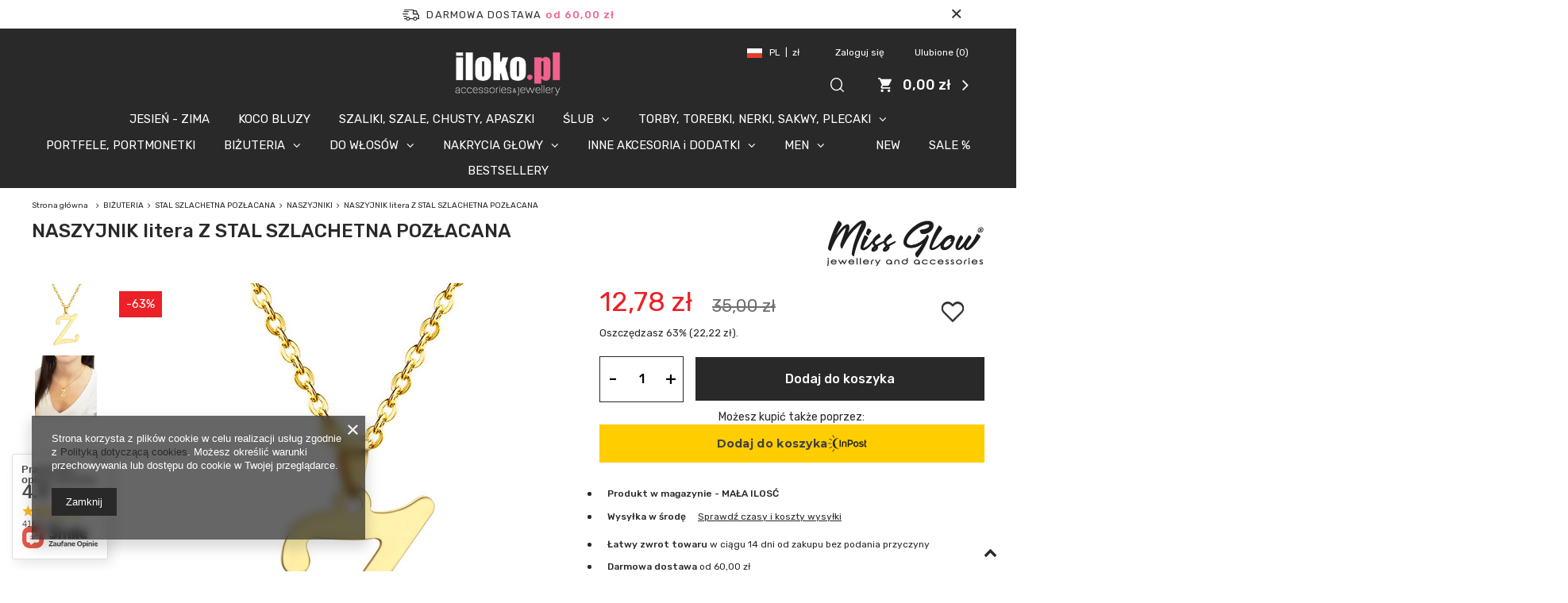

--- FILE ---
content_type: text/html; charset=utf-8
request_url: https://www.iloko.pl/product-pol-36005-NASZYJNIK-litera-Z-STAL-SZLACHETNA-POZLACANA.html
body_size: 28195
content:
<!DOCTYPE html>
<html lang="pl" class="--freeShipping --vat --gross " ><head><meta name='viewport' content='user-scalable=no, initial-scale = 1.0, maximum-scale = 1.0, width=device-width'/> <meta http-equiv="Content-Type" content="text/html; charset=utf-8"><meta http-equiv="X-UA-Compatible" content="IE=edge"><title>NASZYJNIK litera Z STAL SZLACHETNA POZŁACANA | Sklep z biżuterią Iloko.pl  </title><meta name="keywords" content=""><meta name="description" content="NASZYJNIK litera Z STAL SZLACHETNA złoty pozłacany 14k STAL CHIRURGICZNA STAL NIERDZEWNA STAINLESS STEEL"><link rel="icon" href="/gfx/pol/favicon.ico"><meta name="theme-color" content="#292929"><meta name="msapplication-navbutton-color" content="#292929"><meta name="apple-mobile-web-app-status-bar-style" content="#292929"><link rel="preload stylesheet" as="style" href="/gfx/pol/style.css.gzip?r=1764159650"><script>var app_shop={urls:{prefix:'data="/gfx/'.replace('data="', '')+'pol/',graphql:'/graphql/v1/'},vars:{priceType:'gross',priceTypeVat:true,productDeliveryTimeAndAvailabilityWithBasket:false,geoipCountryCode:'US',},txt:{priceTypeText:'',},fn:{},fnrun:{},files:[],graphql:{}};const getCookieByName=(name)=>{const value=`; ${document.cookie}`;const parts = value.split(`; ${name}=`);if(parts.length === 2) return parts.pop().split(';').shift();return false;};if(getCookieByName('freeeshipping_clicked')){document.documentElement.classList.remove('--freeShipping');}if(getCookieByName('rabateCode_clicked')){document.documentElement.classList.remove('--rabateCode');}</script><meta name="robots" content="index,follow"><meta name="rating" content="general"><meta name="Author" content="ILOKO.PL na bazie IdoSell (www.idosell.com/shop).">
<!-- Begin LoginOptions html -->

<style>
#client_new_social .service_item[data-name="service_Apple"]:before, 
#cookie_login_social_more .service_item[data-name="service_Apple"]:before,
.oscop_contact .oscop_login__service[data-service="Apple"]:before {
    display: block;
    height: 2.6rem;
    content: url('/gfx/standards/apple.svg?r=1743165583');
}
.oscop_contact .oscop_login__service[data-service="Apple"]:before {
    height: auto;
    transform: scale(0.8);
}
#client_new_social .service_item[data-name="service_Apple"]:has(img.service_icon):before,
#cookie_login_social_more .service_item[data-name="service_Apple"]:has(img.service_icon):before,
.oscop_contact .oscop_login__service[data-service="Apple"]:has(img.service_icon):before {
    display: none;
}
</style>

<!-- End LoginOptions html -->

<!-- Open Graph -->
<meta property="og:type" content="website"><meta property="og:url" content="https://www.iloko.pl/product-pol-36005-NASZYJNIK-litera-Z-STAL-SZLACHETNA-POZLACANA.html
"><meta property="og:title" content="NASZYJNIK litera Z STAL SZLACHETNA POZŁACANA"><meta property="og:description" content="NASZYJNIK litera Z STAL SZLACHETNA złoty pozłacany 14k
STAL CHIRURGICZNA
STAL NIERDZEWNA
STAINLESS STEEL"><meta property="og:site_name" content="ILOKO.PL"><meta property="og:locale" content="pl_PL"><meta property="og:image" content="https://www.iloko.pl/hpeciai/f1b2d4e669cecf58a102a4605ca4a344/pol_pl_NASZYJNIK-litera-Z-STAL-SZLACHETNA-POZLACANA-36005_2.jpg"><meta property="og:image:width" content="560"><meta property="og:image:height" content="560"><script >
window.dataLayer = window.dataLayer || [];
window.gtag = function gtag() {
dataLayer.push(arguments);
}
gtag('consent', 'default', {
'ad_storage': 'denied',
'analytics_storage': 'denied',
'ad_personalization': 'denied',
'ad_user_data': 'denied',
'wait_for_update': 500
});

gtag('set', 'ads_data_redaction', true);
</script><script  class='google_consent_mode_update'>
gtag('consent', 'update', {
'ad_storage': 'granted',
'analytics_storage': 'granted',
'ad_personalization': 'granted',
'ad_user_data': 'granted'
});
</script>
<!-- End Open Graph -->

<link rel="canonical" href="https://www.iloko.pl/product-pol-36005-NASZYJNIK-litera-Z-STAL-SZLACHETNA-POZLACANA.html" />

                <!-- Global site tag (gtag.js) -->
                <script  async src="https://www.googletagmanager.com/gtag/js?id=AW-10780502316"></script>
                <script >
                    window.dataLayer = window.dataLayer || [];
                    window.gtag = function gtag(){dataLayer.push(arguments);}
                    gtag('js', new Date());
                    
                    gtag('config', 'AW-10780502316', {"allow_enhanced_conversions":true});
gtag('config', 'G-3DX9JR9ZDP');

                </script>
                
<!-- Begin additional html or js -->


<!--1|1|1-->
<meta name="google-site-verification" content="08DETY5iA34UA9PVfPeECiJSx79U7ys3BM1E3Eflb1Q" />
<!--104|1|1-->
<meta name="google-site-verification" content="VtPyq_pdAuxg23XFevooXV6hFYmZZu2X5V4nMiKMFjw" />

<!-- End additional html or js -->
                <script>
                if (window.ApplePaySession && window.ApplePaySession.canMakePayments()) {
                    var applePayAvailabilityExpires = new Date();
                    applePayAvailabilityExpires.setTime(applePayAvailabilityExpires.getTime() + 2592000000); //30 days
                    document.cookie = 'applePayAvailability=yes; expires=' + applePayAvailabilityExpires.toUTCString() + '; path=/;secure;'
                    var scriptAppleJs = document.createElement('script');
                    scriptAppleJs.src = "/ajax/js/apple.js?v=3";
                    if (document.readyState === "interactive" || document.readyState === "complete") {
                          document.body.append(scriptAppleJs);
                    } else {
                        document.addEventListener("DOMContentLoaded", () => {
                            document.body.append(scriptAppleJs);
                        });  
                    }
                } else {
                    document.cookie = 'applePayAvailability=no; path=/;secure;'
                }
                </script>
                <script>let paypalDate = new Date();
                    paypalDate.setTime(paypalDate.getTime() + 86400000);
                    document.cookie = 'payPalAvailability_PLN=-1; expires=' + paypalDate.getTime() + '; path=/; secure';
                </script><script src="/data/gzipFile/expressCheckout.js.gz"></script><script src="/inPost/inpostPay.js"></script><link rel="preload" as="image" href="/hpeciai/c1c4c7f16d8c36abe8635ac6de18ed47/pol_pm_NASZYJNIK-litera-Z-STAL-SZLACHETNA-POZLACANA-36005_2.jpg"><style>
								#main_banner1.skeleton .main_slider__item {
									padding-top: calc(1200/1600* 100%);
								}
								#main_banner1 .main_slider__item > a.loading {
									min-height: 1200px;
								}
							</style><style>
									#photos_slider[data-skeleton] .photos__link:before {
										padding-top: calc(560/560* 100%);
									}
									@media (min-width: 979px) {.photos__slider[data-skeleton] .photos__figure:not(.--nav):first-child .photos__link {
										max-height: 560px;
									}}
								</style></head><body>
        <style id="smile_global_replace_styles">
          .projector_smile.projector_smile,
          .smile_basket.smile_basket {
            visibility: hidden !important;
          }
        </style>
        <style id="smile_global_replace_character_icon">
          .smile_basket__block.--desc,
            .projector_smile__block.--desc {
              padding: 1rem;
              line-height: 1.1rem;
              font-size: 1.1rem;
            }
        
          .modal.--smile .modal__wrapper .modal__content:after,
          #dialog_wrapper.smile_info__dialog:after {
            background: url("/gfx/standards/smile_dialog_package.png?r=1682427675") no-repeat;
            background-size: contain;
            position: absolute;
            bottom: 35px;
          }
        
          .modal.--smile .modal__wrapper .headline,
          #dialog_wrapper.smile_info__dialog .headline {
            font-family: "Arial", "Helvetica", sans-serif, "Arial", sans-serif;
            color: #333;
            display: flex;
            align-items: center;
            justify-content: flex-start;
            font-size: 26px;
            font-weight: 600;
            padding: 10px 0;
            text-decoration: none;
            text-align: left;
            line-height: 36px;
            margin-bottom: 15px;
            text-transform: none;
            letter-spacing: normal;
          }
        
          .modal.--smile .modal__wrapper .headline::after,
          #dialog_wrapper.smile_info__dialog .headline::after {
            display: none;
          }
        
          .modal.--smile .modal__wrapper .smile_info__iai,
          #dialog_wrapper.smile_info__dialog .smile_info__iai {
            margin-top: 2px;
          }
        
          @media (min-width: 575px) {
            .modal.--smile .modal__wrapper .modal__content:after,
            #dialog_wrapper.smile_info__dialog:after {
              width: 192px;
              height: 177px;
            }
        
            .modal.--smile .modal__wrapper .headline,
            #dialog_wrapper.smile_info__dialog .headline {
              line-height: 40px;
              margin-right: 70px;
              font-size: 36px;
            }
          }
        
          @media (min-width: 757px) {
            .modal.--smile .modal__wrapper .modal__content:after,
            #dialog_wrapper.smile_info__dialog:after {
              right: 30px;
            }
          }
        
          .smile_desc__wrapper {
            padding-right: 5px;
          }
        
          .projector_smile .--desc .projector_smile__link,
          .smile_basket .--desc .smile_basket__link {
            display: inline-block;
          }
        </style>
        
        <script>
          document.addEventListener("DOMContentLoaded", () => {
            /**
             * Podmiana styli oraz danych w banerze/modalu Smile
             *
             * @param {object} options literał obiektu z opcjami
             * @param {string} options.smile_headline literał "Kupujesz i dostawę masz gratis!"
             * @param {string} options.smile_delivery literał "dostawy ze sklepów internetowych przy"
             * @param {string} options.smile_delivery_minprice literał "zamówieniu za X zł są za darmo."
             * @param {string} options.smile_delivery_name literał "Darmowa dostawa obejmuje dostarczenie..."
             * @param {Array<{icon: string; name: string;}>} options.smile_delivery_icon tablica obiektów z nazwami i odnośnikami do ikon/grafik kurierów
             * @param {string} options.smile_baner literał "Darmowa dostawa do paczkomatu lub punktu odbioru"
             * @param {string} options.smile_description literał "Smile - dostawy ze sklepów internetowych przy zamówieniu od X zł są za darmo"
             * @param {string} options.smile_idosell_logo_title literał "Smile to usługa IdoSell"
             */
            const GlobalSmileReplaceAddon = (options = {}) => {
              let {
                smile_headline,
                smile_delivery,
                smile_delivery_minprice,
                smile_delivery_name,
                smile_delivery_icon,
                smile_baner,
                smile_description,
                smile_idosell_logo_title,
              } = options;
        
              const idosell_logo = "/gfx/standards/Idosell_logo_black.svg?r=1652092770";
              const smile_logo = "/gfx/standards/smile_logo.svg?r=1652092770";
        
              const projectorSmile = document.querySelector(".projector_smile");
              const basketSmile = document.querySelector(".smile_basket");
              const smileModalWrapper = document.querySelector(".smile_info");
        
              const getCourierIcon = (icon, alt, classList = "smile_info__inpost_logo") =>
                `<img class="${classList}" src="${icon}" alt="${alt}"></img>`;
              const injectHtml = (element, html) => element.insertAdjacentHTML("beforeend", html);
        
              const removeCourierIcons = (elementList) => {
                elementList?.forEach((element) => {
                  element.parentElement.removeChild(element);
                });
              };
        
              const appendCourierIcons = (infoContainer, classList) => {
                smile_delivery_icon?.forEach((el, idx) => {
                  const rendered = getCourierIcon(el.icon, el.name || `Smile Courier ${idx}`, classList);
                  injectHtml(infoContainer, rendered);
                });
              };
        
              const handleCourierIcons = (infoContainer, iconElementList, classList) => {
                if (infoContainer && iconElementList && smile_delivery_icon) {
                  if (Array.isArray(smile_delivery_icon)) {
                    removeCourierIcons(iconElementList);
                    appendCourierIcons(infoContainer, classList);
                  }
                }
              };
        
              // Podmiana wszystkich logo smile
              const replaceAllSmileLogo = () => {
                const logoElementList = document.querySelectorAll(
                  ".projector_smile .projector_smile__logo, .smile_info .smile_info__item.--smile .smile_info__logo, .smile_basket .smile_basket__logo"
                );
                if (logoElementList.length === 0) return;
        
                logoElementList.forEach((logoElement) => {
                  logoElement.setAttribute("src", smile_logo);
                  logoElement.setAttribute("data-src", smile_logo);
                });
              };
        
              const replaceBannerSmile = () => {
                const infoContainer =
                  projectorSmile?.querySelector(".projector_smile__inpost") ||
                  basketSmile?.querySelector(".smile_basket__inpost");
                const textElement =
                  projectorSmile?.querySelector(".projector_smile__inpost .projector_smile__inpost_text") ||
                  basketSmile?.querySelector(".smile_basket__inpost .smile_basket__inpost_text");
                const descriptionElement =
                  projectorSmile?.querySelector(".projector_smile__block.--desc") ||
                  basketSmile?.querySelector(".smile_basket__block.--desc");
                const logoElementList = infoContainer?.querySelectorAll("img");
        
                // Podmiana opisu w bannerze
                if (infoContainer && smile_baner) {
                  textElement.textContent = smile_baner;
                }
        
                // Podmiana opisu pod bannerem
                if (descriptionElement && smile_description) {
                  const link =
                    descriptionElement.querySelector(".projector_smile__link") ||
                    descriptionElement.querySelector(".smile_basket__link");
        
                  if (!link) {
                    descriptionElement.innerHTML = "";
                  }
        
                  descriptionElement.insertAdjacentHTML(
                    "afterbegin",
                    `<span class="smile_desc__wrapper">${smile_description}</span>`
                  );
                }
        
                // Podmiana ikon
                let imageClassList;
                if (projectorSmile) {
                  imageClassList = "projector_smile__inpost_logo";
                } else if (basketSmile) {
                  imageClassList = "smile_basket__inpost_logo";
                }
        
                // Podmiana ikon kurierów
                handleCourierIcons(infoContainer, logoElementList, imageClassList);
              };
        
              const replaceModalSmile = () => {
                const smileInfoContainer = smileModalWrapper?.querySelector(".smile_info__item.--smile .smile_info__sub");
                const infoTextElement = smileInfoContainer?.querySelector(".smile_info__text");
                const infoStrongElement = smileInfoContainer?.querySelector(".smile_info__strong");
                const headlineElement = smileModalWrapper?.querySelector(".headline .headline__name");
                const courierContainer = smileModalWrapper?.querySelector(".smile_info__item.--inpost");
                const textElement = courierContainer?.querySelector(".smile_info__text");
                const iconElementList = courierContainer?.querySelectorAll("img");
                const footerContainer = smileModalWrapper?.querySelector(".smile_info__item.--footer");
                const idosellTitle = footerContainer?.querySelector(".smile_info__iai");
                const imageElement = footerContainer?.querySelector("img");
        
                // Podmiana tytułu modala
                if (headlineElement && smile_headline) {
                  headlineElement.textContent = smile_headline;
                }
        
                // Podmiana tekstu obok logo w modalu
                if (smile_delivery && infoTextElement) {
                  infoTextElement.textContent = smile_delivery;
                }
        
                // Podmiana pogrubionego tekstu obok logo w modalu
                if (smile_delivery_minprice && infoStrongElement) {
                  infoStrongElement.innerHTML = smile_delivery_minprice;
                  // infoStrongElement.textContent = smile_delivery_minprice;
                }
        
                // Podmiana opisu kurierów
                if (smile_delivery_name && textElement) {
                  textElement.textContent = smile_delivery_name;
                }
        
                // Podmiana ikon kurierów
                handleCourierIcons(courierContainer, iconElementList, "smile_info__inpost_logo");
        
                // Podmiana logo IdoSell w stopce
                if (imageElement) {
                  imageElement.setAttribute("src", idosell_logo);
                  imageElement.setAttribute("data-src", idosell_logo);
                }
        
                // Podmiana tekstu IdoSell
                if (idosellTitle && smile_idosell_logo_title) {
                  idosellTitle.textContent = smile_idosell_logo_title;
                }
              };
        
              const removeStyles = () => {
                const replaceStyles = document.querySelectorAll("#smile_global_replace_styles");
                if (replaceStyles.length === 0) return;
        
                replaceStyles.forEach((rStyle) => {
                  rStyle.innerHTML = "";
                  rStyle?.remove?.();
                });
              };
        
              const init = () => {
                replaceAllSmileLogo();
                replaceModalSmile();
                replaceBannerSmile();
        
                removeStyles();
              };
        
              try {
                if (!projectorSmile && !basketSmile && !smileModalWrapper) return;
        
                init();
              } catch (error) {
                console.error("[GlobalSmileReplaceAddon] Error:", error);
              }
            };
        
            // [iai:smile_headline] <- literał "Kupujesz i dostawę masz gratis!"
            // [iai:smile_delivery] <- literał "dostawy ze sklepów internetowych przy"
            // [iai:smile_delivery_minprice] <- literał "zamówieniu za 50 zł są za darmo."
            // [iai:smile_delivery_name] <- literał "Darmowa dostawa obejmuje dostarczenie przesyłki do Paczkomatu InPost lub punktu odbioru Orlen Paczka" bądź "Darmowa dostawa obejmuje dostarczenie przesyłki do punktu odbioru Orlen Paczka" w zależności od tego czy InPost pozostanie w Smile
            // [iai:smile_delivery_icon] <- url do ikon/grafik kurierów (logo InPost i Orlen Paczka lub tylko Orlen Paczka - jak wyżej)
            // [iai:smile_baner] <- literał "Darmowa dostawa do paczkomatu lub punktu odbioru" bądź "Darmowa dostawa do punktu odbioru" w zależności od tego czy InPost pozostanie w Smile
            // [iai:smile_description] <- literał "Smile - dostawy ze sklepów internetowych przy zamówieniu od 50 zł są za darmo"
            // [iai:smile_idosell_logo_title] <- literał "Smile to usługa IdoSell"
        
            // Wywołanie GlobalSmileReplaceAddon
            // Do przekazania obiekt z właściwościami:
            // smile_headline
            // smile_delivery
            // smile_delivery_minprice
            // smile_delivery_name
            // smile_delivery_icon
            // smile_baner
            // smile_description
            // smile_idosell_logo_title
        
            try {
              GlobalSmileReplaceAddon({
                smile_headline: "Kupujesz i dostawę masz gratis!",
                smile_delivery: "dostawy ze sklepów internetowych przy",
                smile_delivery_minprice: "zamówieniu za 60,00 zł są za darmo.",
                smile_delivery_name:
                  "Darmowa dostawa obejmuje dostarczenie przesyłki do Paczkomatu InPost",
                smile_delivery_icon: [{ name: "InPost", icon: "/panel/gfx/mainInPostLogo.svg" },],
                smile_baner: "Darmowa dostawa do paczkomatu",
                smile_description: "Smile - dostawy ze sklepów internetowych przy zamówieniu od 60,00 zł są za darmo",
                smile_idosell_logo_title: "Smile to usługa",
              });
            } catch (error) {
              console.error("[GlobalSmileReplaceAddon] DOMContentLoaded_Error:", error);
            }
          },
            false
          );
        </script>
        
<!-- Begin additional html or js -->


<!--2|1|2| modified: 2020-06-29 07:03:09-->
<!-- Google Code for konwersja Conversion Page -->
<script type="text/javascript">
/*  */
var google_conversion_id = 1024273869;
var google_conversion_language = "pl";
var google_conversion_format = "3";
var google_conversion_color = "ffffff";
var google_conversion_label = "gZ7bCLWJ4AEQzdu06AM";
var google_conversion_value = 0;
/*  */
</script>
<script type="text/javascript" src="http://www.googleadservices.com/pagead/conversion.js">
</script>
<noscript>
<div style="display:inline;">
<img height="1" width="1" style="border-style:none;" alt="" src="http://www.googleadservices.com/pagead/conversion/1024273869/?label=gZ7bCLWJ4AEQzdu06AM&amp;guid=ON&amp;script=0"/>
</div>
</noscript>


<!-- End additional html or js -->
<script>
					var script = document.createElement('script');
					script.src = app_shop.urls.prefix + 'envelope.js.gzip';

					document.getElementsByTagName('body')[0].insertBefore(script, document.getElementsByTagName('body')[0].firstChild);
				</script><div id="container" class="projector_page container"><header class="row mx-0 mx-md-n3 flex-nowrap flex-md-wrap commercial_banner"><script class="ajaxLoad">
                app_shop.vars.vat_registered = "true";
                app_shop.vars.currency_format = "###,##0.00";
                
                    app_shop.vars.currency_before_value = false;
                
                    app_shop.vars.currency_space = true;
                
                app_shop.vars.symbol = "zł";
                app_shop.vars.id= "PLN";
                app_shop.vars.baseurl = "http://www.iloko.pl/";
                app_shop.vars.sslurl= "https://www.iloko.pl/";
                app_shop.vars.curr_url= "%2Fproduct-pol-36005-NASZYJNIK-litera-Z-STAL-SZLACHETNA-POZLACANA.html";
                

                var currency_decimal_separator = ',';
                var currency_grouping_separator = ' ';

                
                    app_shop.vars.blacklist_extension = ["exe","com","swf","js","php"];
                
                    app_shop.vars.blacklist_mime = ["application/javascript","application/octet-stream","message/http","text/javascript","application/x-deb","application/x-javascript","application/x-shockwave-flash","application/x-msdownload"];
                
                    app_shop.urls.contact = "/contact-pol.html";
                </script><div id="viewType" style="display:none"></div><div id="freeShipping" class="freeShipping"><span class="freeShipping__info">Darmowa dostawa</span><strong class="freeShipping__val">
						od 
						60,00 zł</strong><a href="" class="freeShipping__close"></a></div><div id="menu_settings" class="px-0 px-lg-4"><div class="menu_settings_bar d-md-flex align-items-center"><div class="open_trigger"><div class="menu_settings_wrapper"><div class="menu_settings_inline"><div class="menu_settings_header">
                                            Język i waluta: 
                                        </div><div class="menu_settings_content"><span class="menu_settings_flag flag flag_pol"></span><strong class="menu_settings_value"><span class="menu_settings_language">pl</span><span> | </span><span class="menu_settings_currency">zł</span></strong></div></div><div class="menu_settings_inline"><div class="menu_settings_header">
                                            Dostawa do: 
                                        </div><div class="menu_settings_content"><strong class="menu_settings_value">Polska</strong></div></div></div></div><form action="https://www.iloko.pl/settings.php" method="post"><ul class="bg_alter"><li><div class="form-group"><label for="menu_settings_curr">Waluta</label><div class="select-after"><select class="form-control" name="curr" id="menu_settings_curr"><option value="PLN" selected>zł</option><option value="EUR">eur (1 zł = 0.2365eur)
                                                                        </option></select></div></div></li><li class="buttons"><button class="btn --solid --large" type="submit">
                                            Zastosuj zmiany
                                        </button></li></ul></form><div id="menu_additional"><a class="menu_settings_login log_in" href="https://www.iloko.pl/login.php" title="">Zaloguj się
                                    </a><a class="menu_settings_logout register" href="https://www.iloko.pl/client-new.php?register" title="">Zarejestruj się
                                    </a><a href="/basketedit.php?mode=2" class="menu_settings_wishlist">
                                Ulubione
                                <span>0</span></a></div></div></div><div id="logo" class="col-md-4 offset-md-4 d-flex align-items-center justify-content-md-center align-items-lg-end" data-bg="/data/gfx/mask/pol/top_1_big.png"><a href="https://www.iloko.pl/" target="_self"><img src="/data/gfx/mask/pol/logo_1_big.png" alt="Sklep z biżuterią i dodatkami - ILOKO.PL" width="148" height="62"></a></div><form action="https://www.iloko.pl/search.php" method="get" id="menu_search" class="col-md-2 px-md-3 ml-auto"><label><i class="icon-search"></i></label><div><h2 class="search__label d-none d-md-flex headline"><span class="headline__name">Szukaj</span></h2><a href="#close" class="search__close d-none d-md-block"><i class="icon-x"></i></a><div class="form-group"><input id="menu_search_text" type="text" name="text" class="catcomplete" placeholder="Wpisz szukaną frazę"></div><button type="submit" class="d-none d-md-inline-block"><i class="icon-search"></i></button><a href="https://www.iloko.pl/searching.php" title=""><i class="icon-remove d-md-none"></i><span class="d-none d-md-block">Wyszukiwarka zaawansowana</span></a></div></form><div id="menu_basket" class="pr-lg-4"><a href="https://www.iloko.pl/basketedit.php?mode=1" style="display: none;"><strong>0,00 zł</strong><span class="badge badge-info"></span></a><div class="d-none"><a class="wishes_link link" href="https://www.iloko.pl/basketedit.php?mode=2" rel="nofollow" title=""><span>Ulubione(0)</span></a><span> | </span><a class="basket_link link" href="https://www.iloko.pl/basketedit.php?mode=1" rel="nofollow" title="Twój koszyk jest pusty, najpierw dodaj do niego produkty z naszej oferty.">
                        Złóż zamówienie
                    </a></div><script>
                        app_shop.vars.cache_html = true;
                    </script></div><nav id="menu_categories" class="col-md-12 px-0"><button type="button" class="navbar-toggler"><i class="icon-reorder"></i></button><div class="navbar-collapse" id="menu_navbar"><ul class="navbar-nav"><li class="nav-item"><a  href="/pol_m_JESIEN-ZIMA-1351.html" target="_self" title="JESIEŃ - ZIMA" class="nav-link" >JESIEŃ - ZIMA</a></li><li class="nav-item"><a  href="/pol_m_KOCO-BLUZY-1561.html" target="_self" title="KOCO BLUZY" class="nav-link" >KOCO BLUZY</a></li><li class="nav-item"><a  href="/pol_m_SZALIKI-SZALE-CHUSTY-APASZKI-1574.html" target="_self" title="SZALIKI, SZALE, CHUSTY, APASZKI" class="nav-link" >SZALIKI, SZALE, CHUSTY, APASZKI</a></li><li class="nav-item"><a  href="/pol_m_SLUB-1348.html" target="_self" title="ŚLUB" class="nav-link" >ŚLUB</a><ul class="navbar-subnav"><li class="nav-item"><a class="nav-link" href="/pol_m_SLUB_BIZUTERIA-SLUBNA-1374.html" target="_self">BIŻUTERIA ŚLUBNA</a></li><li class="nav-item"><a class="nav-link" href="/pol_m_SLUB_WIANKI-SLUBNE-1375.html" target="_self">WIANKI ŚLUBNE</a></li><li class="nav-item"><a class="nav-link" href="/pol_m_SLUB_TOREBKI-SLUBNE-1522.html" target="_self">TOREBKI ŚLUBNE</a></li><li class="nav-item display-all"><a class="nav-link display-all" href="/pol_n_SLUB-1348.html">+ Pokaż wszystkie</a></li></ul></li><li class="nav-item"><a  href="/pol_m_TORBY-TOREBKI-NERKI-SAKWY-PLECAKI-1338.html" target="_self" title="TORBY, TOREBKI, NERKI, SAKWY, PLECAKI" class="nav-link" >TORBY, TOREBKI, NERKI, SAKWY, PLECAKI</a><ul class="navbar-subnav"><li class="nav-item"><a class="nav-link" href="/pol_m_TORBY-TOREBKI-NERKI-SAKWY-PLECAKI_SAKWY-SASZETKI-NERKI-1547.html" target="_self">SAKWY, SASZETKI, NERKI</a></li><li class="nav-item"><a class="nav-link" href="/pol_m_TORBY-TOREBKI-NERKI-SAKWY-PLECAKI_SLUBNE-WIZYTOWE-1517.html" target="_self">ŚLUBNE, WIZYTOWE</a></li><li class="nav-item"><a class="nav-link" href="/pol_m_TORBY-TOREBKI-NERKI-SAKWY-PLECAKI_MINI-NA-TELEFON-1518.html" target="_self">MINI - NA TELEFON</a></li><li class="nav-item"><a class="nav-link" href="/pol_m_TORBY-TOREBKI-NERKI-SAKWY-PLECAKI_NA-CO-DZIEN-NA-PLAZE-1519.html" target="_self">NA CO DZIEŃ, NA PLAŻĘ</a></li><li class="nav-item"><a class="nav-link" href="/pol_m_TORBY-TOREBKI-NERKI-SAKWY-PLECAKI_PLECAKI-1544.html" target="_self">PLECAKI</a></li><li class="nav-item"><a class="nav-link" href="/pol_m_TORBY-TOREBKI-NERKI-SAKWY-PLECAKI_PLECAKI-DZIECIECE-1572.html" target="_self">PLECAKI DZIECIECE</a></li><li class="nav-item"><a class="nav-link" href="/pol_m_TORBY-TOREBKI-NERKI-SAKWY-PLECAKI_PASKI-DO-TOREBEK-1553.html" target="_self">PASKI DO TOREBEK</a></li><li class="nav-item"><a class="nav-link" href="/pol_m_TORBY-TOREBKI-NERKI-SAKWY-PLECAKI_LUNCH-BOX-TORBA-SNIADANIOWA-1559.html" target="_self">LUNCH BOX TORBA ŚNIADANIOWA</a></li><li class="nav-item display-all"><a class="nav-link display-all" href="/pol_m_TORBY-TOREBKI-NERKI-SAKWY-PLECAKI-1338.html">+ Pokaż wszystkie</a></li></ul></li><li class="nav-item"><a  href="/pol_m_PORTFELE-PORTMONETKI-1545.html" target="_self" title="PORTFELE, PORTMONETKI" class="nav-link" >PORTFELE, PORTMONETKI</a></li><li class="nav-item active"><a  href="/pol_m_BIZUTERIA-1565.html" target="_self" title="BIŻUTERIA" class="nav-link active" >BIŻUTERIA</a><ul class="navbar-subnav"><li class="nav-item"><a class="nav-link" href="/pol_m_BIZUTERIA_BIZUTERIA-FASHION-1317.html" target="_self">BIŻUTERIA FASHION</a><ul class="navbar-subsubnav"><li class="nav-item"><a class="nav-link" href="/pol_m_BIZUTERIA_BIZUTERIA-FASHION_BRANSOLETKI-1318.html" target="_self">BRANSOLETKI</a></li><li class="nav-item"><a class="nav-link" href="/pol_m_BIZUTERIA_BIZUTERIA-FASHION_KOLCZYKI-1319.html" target="_self">KOLCZYKI</a></li><li class="nav-item"><a class="nav-link" href="/pol_m_BIZUTERIA_BIZUTERIA-FASHION_NASZYJNIKI-1320.html" target="_self">NASZYJNIKI</a></li><li class="nav-item"><a class="nav-link" href="/pol_m_BIZUTERIA_BIZUTERIA-FASHION_PIERSCIONKI-1321.html" target="_self">PIERŚCIONKI</a></li><li class="nav-item"><a class="nav-link" href="/pol_m_BIZUTERIA_BIZUTERIA-FASHION_KOMPLETY-BIZUTERII-1322.html" target="_self">KOMPLETY BIŻUTERII</a></li><li class="nav-item"><a class="nav-link" href="/pol_m_BIZUTERIA_BIZUTERIA-FASHION_SUTASZ-1324.html" target="_self">SUTASZ</a></li><li class="nav-item display-all"><a class="nav-link display-all" href="/pol_n_BIZUTERIA_BIZUTERIA-FASHION-1317.html">+ Pokaż wszystkie</a></li></ul></li><li class="nav-item active"><a class="nav-link active" href="/pol_m_BIZUTERIA_STAL-SZLACHETNA-POZLACANA-1326.html" target="_self">STAL SZLACHETNA POZŁACANA</a><ul class="navbar-subsubnav"><li class="nav-item active"><a class="nav-link active" href="/pol_m_BIZUTERIA_STAL-SZLACHETNA-POZLACANA_NASZYJNIKI-1327.html" target="_self">NASZYJNIKI</a></li><li class="nav-item"><a class="nav-link" href="/pol_m_BIZUTERIA_STAL-SZLACHETNA-POZLACANA_BRANSOLETKI-1328.html" target="_self">BRANSOLETKI</a></li><li class="nav-item"><a class="nav-link" href="/pol_m_BIZUTERIA_STAL-SZLACHETNA-POZLACANA_KOLCZYKI-1329.html" target="_self">KOLCZYKI</a></li><li class="nav-item"><a class="nav-link" href="/pol_m_BIZUTERIA_STAL-SZLACHETNA-POZLACANA_PIERSCIONKI-OBRACZKI-1330.html" target="_self">PIERŚCIONKI, OBRĄCZKI</a></li><li class="nav-item"><a class="nav-link" href="/pol_m_BIZUTERIA_STAL-SZLACHETNA-POZLACANA_KOMPLETY-BIZUTERII-1331.html" target="_self">KOMPLETY BIŻUTERII</a></li><li class="nav-item display-all"><a class="nav-link display-all" href="/pol_n_BIZUTERIA_STAL-SZLACHETNA-POZLACANA-1326.html">+ Pokaż wszystkie</a></li></ul></li></ul></li><li class="nav-item"><a  href="/pol_m_DO-WLOSOW-1307.html" target="_self" title="DO WŁOSÓW" class="nav-link" >DO WŁOSÓW</a><ul class="navbar-subnav"><li class="nav-item"><a class="nav-link" href="/pol_m_DO-WLOSOW_SZCZEKI-KLAMRY-1533.html" target="_self">SZCZĘKI, KLAMRY</a></li><li class="nav-item"><a class="nav-link" href="/pol_m_DO-WLOSOW_WIANKI-1310.html" target="_self">WIANKI</a></li><li class="nav-item"><a class="nav-link" href="/pol_m_DO-WLOSOW_SLUBNE-1312.html" target="_self">ŚLUBNE</a></li><li class="nav-item"><a class="nav-link" href="/pol_m_DO-WLOSOW_DIADEMY-KORONY-1313.html" target="_self">DIADEMY, KORONY</a></li><li class="nav-item"><a class="nav-link" href="/pol_m_DO-WLOSOW_SPINKI-WSUWKI-GRZEBIENIE-STROIKI-1315.html" target="_self">SPINKI, WSUWKI, GRZEBIENIE, STROIKI</a></li><li class="nav-item"><a class="nav-link" href="/pol_m_DO-WLOSOW_SCRUNCHIES-1308.html" target="_self">SCRUNCHIES</a></li><li class="nav-item"><a class="nav-link" href="/pol_m_DO-WLOSOW_OPASKI-1309.html" target="_self">OPASKI</a><ul class="navbar-subsubnav"><li class="nav-item"><a class="nav-link" href="/pol_m_DO-WLOSOW_OPASKI_OPASKI-TKANINA-1456.html" target="_self">OPASKI - TKANINA</a></li><li class="nav-item"><a class="nav-link" href="/pol_m_DO-WLOSOW_OPASKI_OPASKI-STAL-PLASTIK-1457.html" target="_self">OPASKI - STAL, PLASTIK</a></li><li class="nav-item"><a class="nav-link" href="/pol_m_DO-WLOSOW_OPASKI_OPASKI-ZIMOWE-1467.html" target="_self">OPASKI ZIMOWE</a></li><li class="nav-item"><a class="nav-link" href="/pol_m_DO-WLOSOW_OPASKI_OPASKI-KOSMETYCZNE-1563.html" target="_self">OPASKI KOSMETYCZNE</a></li><li class="nav-item display-all"><a class="nav-link display-all" href="/pol_m_DO-WLOSOW_OPASKI-1309.html">+ Pokaż wszystkie</a></li></ul></li><li class="nav-item"><a class="nav-link" href="/pol_m_DO-WLOSOW_GUMKI-1311.html" target="_self">GUMKI</a></li><li class="nav-item"><a class="nav-link" href="/pol_m_DO-WLOSOW_ZESTAWY-DLA-DZIEWCZYNEK-1314.html" target="_self">ZESTAWY DLA DZIEWCZYNEK</a></li><li class="nav-item"><a class="nav-link" href="/pol_m_DO-WLOSOW_DO-KOKA-1316.html" target="_self">DO KOKA</a></li><li class="nav-item display-all"><a class="nav-link display-all" href="/pol_n_DO-WLOSOW-1307.html">+ Pokaż wszystkie</a></li></ul></li><li class="nav-item"><a  href="/pol_m_NAKRYCIA-GLOWY-1497.html" target="_self" title="NAKRYCIA GŁOWY" class="nav-link" >NAKRYCIA GŁOWY</a><ul class="navbar-subnav"><li class="nav-item"><a class="nav-link" href="/pol_m_NAKRYCIA-GLOWY_CZAPKI-Z-DASZKIEM-DASZKI-1499.html" target="_self">CZAPKI Z DASZKIEM, DASZKI</a></li><li class="nav-item"><a class="nav-link" href="/pol_m_NAKRYCIA-GLOWY_KAPELUSZE-BUCKET-HAT-1495.html" target="_self">KAPELUSZE BUCKET HAT</a></li><li class="nav-item"><a class="nav-link" href="/pol_m_NAKRYCIA-GLOWY_KASZKIETY-1537.html" target="_self">KASZKIETY</a></li><li class="nav-item"><a class="nav-link" href="/pol_m_NAKRYCIA-GLOWY_KAPELUSZE-1337.html" target="_self">KAPELUSZE</a></li><li class="nav-item"><a class="nav-link" href="/pol_m_NAKRYCIA-GLOWY_BERETY-1527.html" target="_self">BERETY</a></li><li class="nav-item"><a class="nav-link" href="/pol_m_NAKRYCIA-GLOWY_CZAPKI-BAENIE-1498.html" target="_self">CZAPKI BAENIE</a></li><li class="nav-item"><a class="nav-link" href="/pol_m_NAKRYCIA-GLOWY_JESIEN-ZIMA-CZAPKI-KAPELUSZE-BERETY-1530.html" target="_self">JESIEŃ - ZIMA - CZAPKI, KAPELUSZE, BERETY</a></li><li class="nav-item"><a class="nav-link" href="/pol_m_NAKRYCIA-GLOWY_NAUSZNIKI-1566.html" target="_self">NAUSZNIKI</a></li><li class="nav-item display-all"><a class="nav-link display-all" href="/pol_m_NAKRYCIA-GLOWY-1497.html">+ Pokaż wszystkie</a></li></ul></li><li class="nav-item"><a  href="/pol_m_INNE-AKCESORIA-i-DODATKI-1336.html" target="_self" title="INNE AKCESORIA i DODATKI" class="nav-link" >INNE AKCESORIA i DODATKI</a><ul class="navbar-subnav"><li class="nav-item"><a class="nav-link" href="/pol_m_INNE-AKCESORIA-i-DODATKI_ZEGARKI-1299.html" target="_self">ZEGARKI</a><ul class="navbar-subsubnav"><li class="nav-item"><a class="nav-link" href="/pol_m_INNE-AKCESORIA-i-DODATKI_ZEGARKI_DAMSKIE-1300.html" target="_self">DAMSKIE</a></li><li class="nav-item"><a class="nav-link" href="/pol_m_INNE-AKCESORIA-i-DODATKI_ZEGARKI_SKMEI-1302.html" target="_self">SKMEI</a></li><li class="nav-item"><a class="nav-link" href="/pol_m_INNE-AKCESORIA-i-DODATKI_ZEGARKI_DZIECIECE-1370.html" target="_self">DZIECIĘCE</a></li><li class="nav-item display-all"><a class="nav-link display-all" href="/pol_n_INNE-AKCESORIA-i-DODATKI_ZEGARKI-1299.html">+ Pokaż wszystkie</a></li></ul></li><li class="nav-item"><a class="nav-link" href="/pol_m_INNE-AKCESORIA-i-DODATKI_OKULARY-1303.html" target="_self">OKULARY</a><ul class="navbar-subsubnav"><li class="nav-item"><a class="nav-link" href="/pol_m_INNE-AKCESORIA-i-DODATKI_OKULARY_PRZECIWSLONECZNE-DAMSKIE-1304.html" target="_self">PRZECIWSŁONECZNE DAMSKIE</a></li><li class="nav-item"><a class="nav-link" href="/pol_m_INNE-AKCESORIA-i-DODATKI_OKULARY_ZEROWKI-1305.html" target="_self">ZERÓWKI</a></li><li class="nav-item"><a class="nav-link" href="/pol_m_INNE-AKCESORIA-i-DODATKI_OKULARY_POLARYZACYJNE-1306.html" target="_self">POLARYZACYJNE</a></li><li class="nav-item display-all"><a class="nav-link display-all" href="/pol_n_INNE-AKCESORIA-i-DODATKI_OKULARY-1303.html">+ Pokaż wszystkie</a></li></ul></li><li class="nav-item"><a class="nav-link" href="/pol_m_INNE-AKCESORIA-i-DODATKI_LATO-NA-PLAZE-1505.html" target="_self">LATO, NA PLAŻĘ</a><ul class="navbar-subsubnav"><li class="nav-item"><a class="nav-link" href="/pol_m_INNE-AKCESORIA-i-DODATKI_LATO-NA-PLAZE_KAPELUSZE-SLOMKOWE-1514.html" target="_self">KAPELUSZE SŁOMKOWE</a></li><li class="nav-item"><a class="nav-link" href="/pol_m_INNE-AKCESORIA-i-DODATKI_LATO-NA-PLAZE_TORBY-TOREBKI-PLAZOWE-1515.html" target="_self">TORBY, TOREBKI PLAŻOWE</a></li><li class="nav-item"><a class="nav-link" href="/pol_m_INNE-AKCESORIA-i-DODATKI_LATO-NA-PLAZE_PAREA-I-TUNIKI-PLAZOWE-1516.html" target="_self">PAREA I TUNIKI PLAŻOWE</a></li><li class="nav-item"><a class="nav-link" href="/pol_m_INNE-AKCESORIA-i-DODATKI_LATO-NA-PLAZE_MUSZELKI-1524.html" target="_self">MUSZELKI</a></li><li class="nav-item"><a class="nav-link" href="/pol_m_INNE-AKCESORIA-i-DODATKI_LATO-NA-PLAZE_OPASKI-RAFIA-1528.html" target="_self">OPASKI RAFIA</a></li><li class="nav-item display-all"><a class="nav-link display-all" href="/pol_m_INNE-AKCESORIA-i-DODATKI_LATO-NA-PLAZE-1505.html">+ Pokaż wszystkie</a></li></ul></li><li class="nav-item"><a class="nav-link" href="/pol_m_INNE-AKCESORIA-i-DODATKI_KAPCIE-CIAPY-1555.html" target="_self">KAPCIE, CIAPY</a></li><li class="nav-item"><a class="nav-link" href="/pol_m_INNE-AKCESORIA-i-DODATKI_SZNUROWKI-1539.html" target="_self">SZNURÓWKI</a></li><li class="nav-item"><a class="nav-link" href="/pol_m_INNE-AKCESORIA-i-DODATKI_KOSMETYCZKI-1549.html" target="_self">KOSMETYCZKI</a></li><li class="nav-item"><a class="nav-link" href="/pol_m_INNE-AKCESORIA-i-DODATKI_PAREA-I-TUNIKI-PLAZOWE-1503.html" target="_self">PAREA I TUNIKI PLAŻOWE</a></li><li class="nav-item"><a class="nav-link" href="/pol_m_INNE-AKCESORIA-i-DODATKI_PASKI-1493.html" target="_self">PASKI</a></li><li class="nav-item"><a class="nav-link" href="/pol_m_INNE-AKCESORIA-i-DODATKI_REKAWICZKI-MITENKI-KABARETKI-1541.html" target="_self">RĘKAWICZKI, MITENKI, KABARETKI</a></li><li class="nav-item"><a class="nav-link" href="/pol_m_INNE-AKCESORIA-i-DODATKI_OCIEPLACZE-GETRY-RAJSTOPY-LEGGINSY-1341.html" target="_self">OCIEPLACZE, GETRY, RAJSTOPY, LEGGINSY</a></li><li class="nav-item"><a class="nav-link" href="/pol_m_INNE-AKCESORIA-i-DODATKI_SZKATULKI-KUFERKI-PUDELKA-NA-BIZUTERIE-1531.html" target="_self">SZKATUŁKI, KUFERKI, PUDEŁKA NA BIŻUTERIĘ</a></li><li class="nav-item"><a class="nav-link" href="/pol_m_INNE-AKCESORIA-i-DODATKI_WIECZOR-PANIENSKI-BAL-1346.html" target="_self">WIECZÓR PANIEŃSKI, BAL</a></li><li class="nav-item"><a class="nav-link" href="/pol_m_INNE-AKCESORIA-i-DODATKI_MASKI-OPASKI-NA-OCZY-DO-SPANIA-1343.html" target="_self">MASKI OPASKI NA OCZY DO SPANIA</a></li><li class="nav-item"><a class="nav-link" href="/pol_m_INNE-AKCESORIA-i-DODATKI_INNE-1347.html" target="_self">INNE</a><ul class="navbar-subsubnav"><li class="nav-item"><a class="nav-link" href="/pol_m_INNE-AKCESORIA-i-DODATKI_INNE_SWAROVSKI-ELEMENTS-1345.html" target="_self">SWAROVSKI ELEMENTS</a></li><li class="nav-item"><a class="nav-link" href="/pol_m_INNE-AKCESORIA-i-DODATKI_INNE_LOOM-BANDS-1342.html" target="_self">LOOM BANDS</a></li><li class="nav-item"><a class="nav-link" href="/pol_m_INNE-AKCESORIA-i-DODATKI_INNE_SHAMBALLA-POLPRODUKTY-1344.html" target="_self">SHAMBALLA PÓŁPRODUKTY</a></li><li class="nav-item"><a class="nav-link" href="/pol_m_INNE-AKCESORIA-i-DODATKI_INNE_APLIKACJE-NASZYWKI-DO-UBRAN-1339.html" target="_self">APLIKACJE, NASZYWKI DO UBRAŃ</a></li><li class="nav-item"><a class="nav-link" href="/pol_m_INNE-AKCESORIA-i-DODATKI_INNE_MASECZKI-1349.html" target="_self">MASECZKI</a></li></ul></li><li class="nav-item"><a class="nav-link" href="/pol_m_INNE-AKCESORIA-i-DODATKI_KRAWATY-I-MUSZKI-1571.html" target="_self">KRAWATY I MUSZKI</a></li><li class="nav-item display-all"><a class="nav-link display-all" href="/pol_n_INNE-AKCESORIA-i-DODATKI-1336.html">+ Pokaż wszystkie</a></li></ul></li><li class="nav-item"><a  href="/pol_m_MEN-1357.html" target="_self" title="MEN" class="nav-link" >MEN</a><ul class="navbar-subnav"><li class="nav-item"><a class="nav-link" href="/pol_m_MEN_BRANSOLETKI-1358.html" target="_self">BRANSOLETKI</a></li><li class="nav-item"><a class="nav-link" href="/pol_m_MEN_OKULARY-POLARYZACYJNE-1359.html" target="_self">OKULARY POLARYZACYJNE</a></li><li class="nav-item"><a class="nav-link" href="/pol_m_MEN_ZEGARKI-SKMEI-1360.html" target="_self">ZEGARKI SKMEI</a></li><li class="nav-item"><a class="nav-link" href="/pol_m_MEN_KASZKIETY-CZAPKI-BEJSBOLOWKI-KAPELUSZE-1520.html" target="_self">KASZKIETY, CZAPKI, BEJSBOLÓWKI, KAPELUSZE</a></li><li class="nav-item display-all"><a class="nav-link display-all" href="/pol_n_MEN-1357.html">+ Pokaż wszystkie</a></li></ul></li><li class="nav-item" data-menu="navigation2"><a  href="/Nowosc-snewproducts-pol.html" target="_self" title="NEW" class="nav-link" >NEW</a></li><li class="nav-item"><a  href="/wyprzedaz-sdiscount-pol.html" target="_self" title="SALE %" class="nav-link" >SALE %</a></li><li class="nav-item"><a  href="/Bestseller-sbestseller-pol.html" target="_self" title="BESTSELLERY" class="nav-link" >BESTSELLERY</a></li></ul></div></nav></header><div id="layout" class="row clearfix"><aside class="col-3"><div class="setMobileGrid" data-item="#menu_navbar"></div><div class="setMobileGrid" data-item="#menu_navbar3" data-ismenu1="true"></div><div class="setMobileGrid" data-item="#menu_blog"></div><div class="login_menu_block d-lg-none" id="login_menu_block"><a class="sign_in_link" href="/login.php" title=""><i class="icon-user"></i><span>Zaloguj się</span></a><a class="registration_link" href="/client-new.php?register" title=""><i class="icon-lock"></i><span>Zarejestruj się</span></a><a class="order_status_link" href="/order-open.php" title=""><i class="icon-globe"></i><span>Sprawdź status zamówienia</span></a></div><div class="setMobileGrid" data-item="#menu_contact"></div><div class="setMobileGrid" data-item="#menu_settings"></div><div class="setMobileGrid" data-item="#Filters"></div></aside><div id="content" class="col-12 px-0 d-flex flex-wrap"><div class="breadcrumbs col-md-12"><div class="back_button"><button id="back_button"><i class="icon-angle-left"></i> Wstecz</button></div><div class="list_wrapper"><ol><li class="bc-main"><span><a href="/">Strona główna</a></span></li><li class="category bc-item-1"><a class="category" href="/pol_m_BIZUTERIA-1565.html">BIŻUTERIA</a></li><li class="category bc-item-2"><a class="category" href="/pol_m_BIZUTERIA_STAL-SZLACHETNA-POZLACANA-1326.html">STAL SZLACHETNA POZŁACANA</a></li><li class="category bc-active bc-item-3"><a class="category" href="/pol_m_BIZUTERIA_STAL-SZLACHETNA-POZLACANA_NASZYJNIKI-1327.html">NASZYJNIKI</a></li><li class="bc-active bc-product-name"><span>NASZYJNIK litera Z STAL SZLACHETNA POZŁACANA</span></li></ol></div></div><div id="menu_compare_product" class="compare mb-2 pt-sm-3 pb-sm-3 mb-sm-3 mx-3" style="display: none;"><div class="compare__label d-none d-sm-block">Dodane do porównania</div><div class="compare__sub"></div><div class="compare__buttons"><a class="compare__button btn --solid --secondary" href="https://www.iloko.pl/product-compare.php" title="Porównaj wszystkie produkty" target="_blank"><span>Porównaj produkty </span><span class="d-sm-none">(0)</span></a><a class="compare__button --remove btn d-none d-sm-block" href="https://www.iloko.pl/settings.php?comparers=remove&amp;product=###" title="Usuń wszystkie produkty">
                        Usuń produkty
                    </a></div><script>
                        var cache_html = true;
                    </script></div><section id="projector_productname" class="product_name d-flex mb-2 mb-sm-4 justify-content-between col-12 px-md-0"><div class="product_name__wrapper pr-md-2"><h1 class="product_name__name m-0">NASZYJNIK litera Z STAL SZLACHETNA POZŁACANA</h1><div class="product_name__description"><ul><li>NASZYJNIK litera Z STAL SZLACHETNA złoty pozłacany 14k</li><li>STAL CHIRURGICZNA</li><li>STAL NIERDZEWNA</li><li>STAINLESS STEEL</li></ul></div></div><div class="product_name__firm_logo d-none d-md-flex justify-content-end align-items-center"><a class="firm_logo" href="/firm-pol-1419157874-Miss-Glow.html"><img src="/data/lang/pol/producers/gfx/projector/1419157874_1.jpg" title="Miss Glow" alt="Miss Glow"></a></div></section><section id="projector_photos" class="photos col-12 col-md-6 col-lg-7 d-flex align-items-start mb-2 mb-md-4 px-sm-0 pl-md-0"><div id="photos_nav" class="photos__nav d-none d-md-flex flex-md-column"><figure class="photos__figure --nav"><a class="photos__link --nav" href="/hpeciai/f1b2d4e669cecf58a102a4605ca4a344/pol_pl_NASZYJNIK-litera-Z-STAL-SZLACHETNA-POZLACANA-36005_2.jpg" data-slick-index="0" data-width="100" data-height="100"><img class="photos__photo b-lazy --nav" alt="NASZYJNIK litera Z STAL SZLACHETNA POZŁACANA" data-src="/hpeciai/13a5e69f840c9b3bcf3af113a2cc5101/pol_ps_NASZYJNIK-litera-Z-STAL-SZLACHETNA-POZLACANA-36005_2.jpg"></a></figure><figure class="photos__figure --nav"><a class="photos__link --nav" href="/hpeciai/f0ba44169a3fd568d97f27d59168f402/pol_pl_NASZYJNIK-litera-Z-STAL-SZLACHETNA-POZLACANA-36005_3.jpg" data-slick-index="1" data-width="100" data-height="100"><img class="photos__photo b-lazy --nav" alt="NASZYJNIK litera Z STAL SZLACHETNA POZŁACANA" data-src="/hpeciai/217a5854b00e145ef56f0db8fc3ad282/pol_ps_NASZYJNIK-litera-Z-STAL-SZLACHETNA-POZLACANA-36005_3.jpg"></a></figure></div><div id="photos_slider" class="photos__slider" data-nav="true"><div class="photos___slider_wrapper"><figure class="photos__figure"><a class="photos__link" href="/hpeciai/f1b2d4e669cecf58a102a4605ca4a344/pol_pl_NASZYJNIK-litera-Z-STAL-SZLACHETNA-POZLACANA-36005_2.jpg" data-width="1200" data-height="1200"><img class="photos__photo slick-loading" alt="NASZYJNIK litera Z STAL SZLACHETNA POZŁACANA" data-lazy="/hpeciai/c1c4c7f16d8c36abe8635ac6de18ed47/pol_pm_NASZYJNIK-litera-Z-STAL-SZLACHETNA-POZLACANA-36005_2.jpg"></a></figure><figure class="photos__figure"><a class="photos__link" href="/hpeciai/f0ba44169a3fd568d97f27d59168f402/pol_pl_NASZYJNIK-litera-Z-STAL-SZLACHETNA-POZLACANA-36005_3.jpg" data-width="1200" data-height="1201"><img class="photos__photo slick-loading" alt="NASZYJNIK litera Z STAL SZLACHETNA POZŁACANA" data-lazy="/hpeciai/e531bae6d1becb32019727b4758d67bb/pol_pm_NASZYJNIK-litera-Z-STAL-SZLACHETNA-POZLACANA-36005_3.jpg"></a></figure></div><strong class="label_icons"><span class="label --promo">
                      -63%
                    </span></strong></div></section><div class="pswp" tabindex="-1" role="dialog" aria-hidden="true"><div class="pswp__bg"></div><div class="pswp__scroll-wrap"><div class="pswp__container"><div class="pswp__item"></div><div class="pswp__item"></div><div class="pswp__item"></div></div><div class="pswp__ui pswp__ui--hidden"><div class="pswp__top-bar"><div class="pswp__counter"></div><button class="pswp__button pswp__button--close" title="Close (Esc)"></button><button class="pswp__button pswp__button--share" title="Share"></button><button class="pswp__button pswp__button--fs" title="Toggle fullscreen"></button><button class="pswp__button pswp__button--zoom" title="Zoom in/out"></button><div class="pswp__preloader"><div class="pswp__preloader__icn"><div class="pswp__preloader__cut"><div class="pswp__preloader__donut"></div></div></div></div></div><div class="pswp__share-modal pswp__share-modal--hidden pswp__single-tap"><div class="pswp__share-tooltip"></div></div><button class="pswp__button pswp__button--arrow--left" title="Previous (arrow left)"></button><button class="pswp__button pswp__button--arrow--right" title="Next (arrow right)"></button><div class="pswp__caption"><div class="pswp__caption__center"></div></div></div></div></div><script class="ajaxLoad">
                cena_raty = 12.78;
                
                    var  client_login = 'false'
                    
                var  client_points = '';
                var  points_used = '';
                var  shop_currency = 'zł';
                var product_data = {
                "product_id": '36005',
                
                "currency":"zł",
                "product_type":"product_item",
                "unit":"szt.",
                "unit_plural":"szt.",

                "unit_sellby":"1",
                "unit_precision":"0",

                "base_price":{
                
                    "maxprice":"12.78",
                
                    "maxprice_formatted":"12,78 zł",
                
                    "maxprice_net":"10.39",
                
                    "maxprice_net_formatted":"10,39 zł",
                
                    "minprice":"12.78",
                
                    "minprice_formatted":"12,78 zł",
                
                    "minprice_net":"10.39",
                
                    "minprice_net_formatted":"10,39 zł",
                
                    "size_max_maxprice_net":"28.46",
                
                    "size_min_maxprice_net":"28.46",
                
                    "size_max_maxprice_net_formatted":"28,46 zł",
                
                    "size_min_maxprice_net_formatted":"28,46 zł",
                
                    "size_max_maxprice":"35.00",
                
                    "size_min_maxprice":"35.00",
                
                    "size_max_maxprice_formatted":"35,00 zł",
                
                    "size_min_maxprice_formatted":"35,00 zł",
                
                    "price_unit_sellby":"12.78",
                
                    "value":"12.78",
                    "price_formatted":"12,78 zł",
                    "price_net":"10.39",
                    "price_net_formatted":"10,39 zł",
                    "yousave_percent":"63",
                    "omnibus_price":"12.25",
                    "omnibus_price_formatted":"12,25 zł",
                    "omnibus_yousave":"0.53",
                    "omnibus_yousave_formatted":"0,53 zł",
                    "omnibus_price_net":"9.96",
                    "omnibus_price_net_formatted":"9,96 zł",
                    "omnibus_yousave_net":"0.43",
                    "omnibus_yousave_net_formatted":"0,43 zł",
                    "omnibus_yousave_percent":"4",
                    "omnibus_price_is_higher_than_selling_price":"false",
                    "normalprice":"35.00",
                    "normalprice_net":"28.46",
                    "normalprice_formatted":"35,00 zł",
                    "normalprice_net_formatted":"28,46 zł",
                    "discountnormalprice":"35.00",
                    "discountnormalprice_formatted":"35,00 zł",
                    "vat":"23",
                    "yousave":"22.22",
                    "maxprice":"35.00",
                    "yousave_formatted":"22,22 zł",
                    "maxprice_formatted":"35,00 zł",
                    "last_price_change_date":"2024-07-24",
                    "yousave_net":"18.07",
                    "maxprice_net":"28.46",
                    "yousave_net_formatted":"18,07 zł",
                    "maxprice_net_formatted":"28,46 zł",
                    "worth":"12.78",
                    "worth_net":"10.39",
                    "worth_formatted":"12,78 zł",
                    "worth_net_formatted":"10,39 zł",
                    "max_diff_gross":"22.22",
                    "max_diff_gross_formatted":"22,22 zł",
                    "max_diff_percent":"63",
                    "max_diff_net":"18.07",
                    "max_diff_net_formatted":"18,07 zł",
                    "basket_enable":"y",
                    "special_offer":"false",
                    "rebate_code_active":"n",
                    "priceformula_error":"false"
                },

                "order_quantity_range":{
                
                }

                

                }
                var  trust_level = '0';
            </script><form id="projector_form" action="https://www.iloko.pl/basketchange.php" method="post" data-product_id="36005" class="
                     col-12 col-md-6 col-lg-5 mb-2 mb-md-4 px-md-0 
                    "><input id="projector_product_hidden" type="hidden" name="product" value="36005"><input id="projector_size_hidden" type="hidden" name="size" autocomplete="off" value="onesize"><input id="projector_mode_hidden" type="hidden" name="mode" value="1"><div id="projector_details" class="product_info"><div class="product_section sizes" id="projector_sizes_cont" style="display:none;"><label class="select_button_label">Rozmiar</label><div class="product_section_sub sizes__sub"><a class="select_button" href="/product-pol-36005-NASZYJNIK-litera-Z-STAL-SZLACHETNA-POZLACANA.html?selected_size=onesize" data-type="onesize">uniw</a></div></div><div id="projector_prices_wrapper"><div class="product_section" id="projector_price_srp_wrapper" style="display:none;"><label class="projector_label">Cena katalogowa:</label><div><span class="projector_price_srp" id="projector_price_srp"></span></div></div><div class="product_section" id="projector_price_value_wrapper"><label class="projector_label"></label><div class="projector_price_subwrapper"><div id="projector_price_maxprice_wrapper"><del class="projector_price_maxprice" id="projector_price_maxprice">35,00 zł</del></div><strong class="projector_price_value" id="projector_price_value">12,78 zł</strong><div class="price_gross_info"><small class="projector_price_unit_sep">
                                                 / 
                                            </small><small class="projector_price_unit_sellby" id="projector_price_unit_sellby" style="display:none">1</small><small class="projector_price_unit" id="projector_price_unit">szt.</small><span></span></div><div class="instalment_yousave"><span id="projector_instalment_wrapper"></span><span class="projector_price_yousave" id="projector_price_yousave"><span class="projector_price_save_text">
                                                           Oszczędzasz 
                                                      </span><span class="projector_price_save_percent">63% 
                                                      </span><span class="projector_price_save_value">
                                                          (<span class="projector_price">22,22 zł</span>). 
                                                      </span></span></div></div></div></div><div class="product_section tell_availability" id="projector_tell_availability" style="display:none"><label>
                            Powiadomienie:
                        </label><div class="product_section_sub"><div class="form-group"><div class="input-group has-feedback has-required"><div class="input-group-addon"><i class="icon-envelope-alt"></i></div><input type="text" class="form-control validate" name="email" data-validation-url="/ajax/client-new.php?validAjax=true" data-validation="client_email" required="required" disabled placeholder="Twój adres e-mail"><span class="form-control-feedback"></span></div></div><div class="checkbox" style="display:none;" id="sms_active_checkbox"><label><input type="checkbox">Chcę dodatkowo otrzymać wiadomość SMS z powiadomieniem 
                                </label></div><div class="form-group" style="display:none;" id="sms_active_group"><div class="input-group has-feedback has-required"><div class="input-group-addon"><i class="icon-phone"></i></div><input type="text" class="form-control validate" name="phone" data-validation-url="/ajax/client-new.php?validAjax=true" data-validation="client_phone" required="required" disabled placeholder="Twój numer telefonu"><span class="form-control-feedback"></span></div></div><p class="form-privacy-info">Dane są przetwarzane zgodnie z <a href="/pol-privacy-and-cookie-notice.html">polityką prywatności</a>. Przesyłając je, akceptujesz jej postanowienia. </p><div class="form-group"><button type="submit" class="btn --solid --large ">
                                    Powiadom o dostępności
                                </button></div><div class="form-group"><p> Powyższe dane nie są używane do przesyłania newsletterów lub innych reklam. Włączając powiadomienie zgadzasz się jedynie na wysłanie jednorazowo informacji o ponownej dostępności tego produktu. </p></div></div></div><div id="projector_buy_section" class="product_section"><label class="projector_label">
                                    Ilość: 
                                </label><div class="projector_buttons" id="projector_buttons"><div class="projector_number" id="projector_number_cont"><button id="projector_number_down" class="projector_number_down" type="button">
                                            -
                                        </button><input class="projector_number" name="number" id="projector_number" value="1"><button id="projector_number_up" class="projector_number_up" type="button">
                                            +
                                        </button></div><button class="btn --solid --large projector_butttons_buy" id="projector_button_basket" type="submit" title="Dodaj produkt do koszyka">
                                        Dodaj do koszyka
                                    </button><a href="#add_favorite" class="projector_buttons_obs btn --large px-0" id="projector_button_observe" title="Dodaj do listy ulubionych"><span>Dodaj do ulubionych</span><i class="icon-heart"></i></a><a class="projector_prodstock_compare btn" href="https://www.iloko.pl/settings.php?comparers=add&amp;product=36005" title="Dodaj do porównania">
                                    Dodaj do porównania
                                </a></div><div class="projector_oneclick__wrapper"><div class="projector_oneclick__label">
                                    Możesz kupić także poprzez:
                                </div><div class="projector_details__inpost_pay projector_inpost_pay" id="inpostPay" data-id="inpostPay" data-basket-by-front="1"></div></div></div><div class="component_projector_cms cm"><div class="benefits__block mt-n3 --cms"><div class="benefits__item"><strong>Bezpieczne zakupy</strong> dzięki SSL</div></div></div><div id="projector_points_wrapper" class="points_price_section" style="display:none;"><div class="product_points_wrapper"></div><div class="product_points_buy" style="display:none;"><div><button id="projector_button_points_basket" type="submit" name="forpoints" value="1" class="btn --solid">
                                        Kup za punkty
                                    </button></div></div></div></div><div class="projector_product_status_wrapper" style="display:none"><div id="projector_status_description_wrapper" style="display:none"><div><span class="projector_status_gfx_wrapper"><img id="projector_status_gfx" class="projector_status_gfx" alt="status_icon" src="/data/lang/pol/available_graph/graph_1_1.png"></span><span class="projector_amount" id="projector_amount"><strong>%d </strong></span><span class="projector_status_description" id="projector_status_description">Produkt w magazynie - MAŁA ILOSĆ</span></div></div><div id="projector_shipping_info" style="display:none"><label>
                                            Wysyłka 
                                        </label><div><span class="projector_delivery_days" id="projector_delivery_days">
                                                                 w środę 
                                                            </span></div><a class="shipping_info" href="#shipping_info" title="Sprawdź czasy i koszty wysyłki">
                                    Sprawdź czasy i koszty wysyłki
                                </a></div></div></form><div id="alert_cover" class="projector_alert_55916" style="display:none" onclick="Alertek.hide_alert();"></div><script class="ajaxLoad">
                app_shop.vars.contact_link = "/contact-pol.html";
            </script><script class="ajaxLoad">
				var bundle_title =   "Cena produktów poza zestawem";
			</script><section id="projector_benefits" class="benefits mb-4"><div class="benefits__block --returns"><span class="benefits__item --return"><strong>Łatwy zwrot towaru</strong> w ciągu <span class="benefits__return_days">14</span> dni od zakupu bez podania przyczyny</span></div><div class="benefits__block --shippings"><span class="benefits__item --shipping"><strong>Darmowa dostawa</strong> od <span class="benefits__shipping_free">60,00 zł</span></span></div></section><section id="product_askforproduct" class="askforproduct mb-5 col-12"><div class="askforproduct__label headline"><span class="askforproduct__label_txt headline__name">Masz pytania?</span></div><div class="askforproduct__description col-12 col-sm-7 mb-5"><span class="askforproduct__description_txt">Jeżeli powyższy opis jest dla Ciebie niewystarczający, prześlij nam swoje pytanie odnośnie tego produktu. Postaramy się odpowiedzieć tak szybko jak tylko będzie to możliwe.
						</span><span class="askforproduct__privacy">Dane są przetwarzane zgodnie z <a href="/pol-privacy-and-cookie-notice.html">polityką prywatności</a>. Przesyłając je, akceptujesz jej postanowienia. </span></div><div class="askforproduct__button-wrapper"><button class="btn --solid --medium mb-2 askforproduct__open-button open-ask">Zadaj pytanie</button></div><form action="/settings.php" class="askforproduct__form row flex-column align-items-center" method="post" novalidate="novalidate"><input type="hidden" name="question_product_id" value="36005"><input type="hidden" name="question_action" value="add"><div class="askforproduct__inputs col-12 col-sm-7"><div class="f-group --small askforproduct__email mb-4"><div class="f-feedback askforproduct__feedback --email"><input id="askforproduct__email_input" type="email" class="f-control --validate" name="question_email" required="required"><label for="askforproduct__email_input" class="f-label">
									E-mail
								</label><span class="f-control-feedback"></span></div></div><div class="f-group --small askforproduct__question mb-4"><div class="f-feedback askforproduct__feedback --question"><textarea id="askforproduct__question_input" rows="6" cols="52" type="question" class="f-control --validate" name="product_question" minlength="3" required="required"></textarea><label for="askforproduct__question_input" class="f-label">
									Pytanie
								</label><span class="f-control-feedback"></span></div></div></div><div class="askforproduct__submit  col-12 col-sm-7 mt-1"><button class="btn --solid --medium mb-2 askforproduct__button">
							Wyślij
						</button></div></form></section><section id="projector_dictionary" class="dictionary col-12 mb-5"><div class="dictionary__group --first --no-group"><div class="dictionary__param row mb-2 --producer"><div class="dictionary__name col-6 col-md-3 d-flex align-items-center justify-content-end"><span class="dictionary__name_txt">Marka</span></div><div class="dictionary__values col-6 col-md-9"><div class="dictionary__value"><a class="dictionary__value_txt" href="/firm-pol-1419157874-Miss-Glow.html" title="Kliknij, by zobaczyć wszystkie produkty tego producenta">Miss Glow</a></div></div></div><div class="dictionary__param row mb-2 --code"><div class="dictionary__name col-6 col-md-3 d-flex align-items-center justify-content-end"><span class="dictionary__name_txt">Kod produktu</span></div><div class="dictionary__values col-6 col-md-9"><div class="dictionary__value"><span class="dictionary__value_txt">36005</span></div></div></div><div class="dictionary__param row mb-2 --warranty"><div class="dictionary__name col-6 col-md-3 d-flex align-items-center justify-content-end"><span class="dictionary__name_txt">Gwarancja</span></div><div class="dictionary__values col-6 col-md-9"><div class="dictionary__value"><a class="dictionary__value_txt" href="#projector_warranty" title="Kliknij, aby przeczytać warunki gwarancji">12 m-c</a></div></div></div><div class="dictionary__param row mb-2"><div class="dictionary__name col-6 col-md-3 d-flex align-items-center justify-content-end"><span class="dictionary__name_txt">Długość / obwód</span></div><div class="dictionary__values col-6 col-md-9"><div class="dictionary__value"><span class="dictionary__value_txt">długość łańcuszka: 45 cm</span></div></div></div><div class="dictionary__param row mb-2"><div class="dictionary__name col-6 col-md-3 d-flex align-items-center justify-content-end"><span class="dictionary__name_txt">Wymiary elementu ozdobnego</span></div><div class="dictionary__values col-6 col-md-9"><div class="dictionary__value"><span class="dictionary__value_txt">3,1 cm x 3,6 cm</span></div></div></div><div class="dictionary__param row mb-2"><div class="dictionary__name col-6 col-md-3 d-flex align-items-center justify-content-end"><span class="dictionary__name_txt">Kolor przedmiotu</span></div><div class="dictionary__values col-6 col-md-9"><div class="dictionary__value"><span class="dictionary__value_txt">złoty</span></div></div></div><div class="dictionary__param row mb-2"><div class="dictionary__name col-6 col-md-3 d-flex align-items-center justify-content-end"><span class="dictionary__name_txt">Materiał</span></div><div class="dictionary__values col-6 col-md-9"><div class="dictionary__value"><span class="dictionary__value_txt">stal nierdzewna (stainless steel) 316L</span></div>, <div class="dictionary__value"><span class="dictionary__value_txt">pozłacany 14k</span></div></div></div><div class="dictionary__param row mb-2"><div class="dictionary__name col-6 col-md-3 d-flex align-items-center justify-content-end"><span class="dictionary__name_txt">Typ zapięcia</span></div><div class="dictionary__values col-6 col-md-9"><div class="dictionary__value"><span class="dictionary__value_txt">karabińczyk</span></div></div></div><div class="dictionary__param row mb-2"><div class="dictionary__name col-6 col-md-3 d-flex align-items-center justify-content-end"><span class="dictionary__name_txt">Kraj pochodzenia</span></div><div class="dictionary__values col-6 col-md-9"><div class="dictionary__value"><span class="dictionary__value_txt">Chiny</span></div></div></div><div class="dictionary__param row mb-2"><div class="dictionary__name col-6 col-md-3 d-flex align-items-center justify-content-end"><span class="dictionary__name_txt">Osoba odpowiedzialna / Producent odpowiedzialny</span></div><div class="dictionary__values col-6 col-md-9"><div class="dictionary__value"><span class="dictionary__value_txt">Krzysztof Kolasa / VICTOR Krzysztof Kolasa</span></div>, <div class="dictionary__value"><span class="dictionary__value_txt">Startowa 8, 20-352 LUBLIN, kontakt@iloko.pl</span></div></div></div></div></section><section id="projector_warranty" class="warranty mb-5 col-12" data-type="seller" data-period="12"><div class="warranty__label mb-3"><span class="warranty__label_txt">12 m-c</span></div><div class="warranty__description col-12 col-md-7 mx-auto">12 m-c</div></section><section id="projector_enclosures" class="enclosures mb-5 col-12"><div class="enclosures__label mb-3"><span class="enclosures__label_txt">Do pobrania</span></div><ul class="enclosures__list row justify-content-center"><li class="enclosures__item col-12 col-sm-4 col-md-3 mb-2"><a class="enclosures__name --document" target="_blank" href="/settings.php?getAttachmentp=894_36005_e9f33073a7a61bdead568125b7170f67">Instrukcja z informacjami o bezpieczeństwie</a></li></ul></section><section id="opinions_section" class="row mb-4 mx-0"><div class="opinions_add_form col-12"><div class="big_label">
									Napisz swoją opinię
								</div><form class="row flex-column align-items-center shop_opinion_form" enctype="multipart/form-data" id="shop_opinion_form" action="/settings.php" method="post"><input type="hidden" name="product" value="36005"><div class="shop_opinions_notes col-12 col-sm-6"><div class="shop_opinions_name">
									Twoja ocena:
								</div><div class="shop_opinions_note_items"><div class="opinion_note"><a href="#" class="opinion_star active" rel="1" title="1/5"><span><i class="icon-star"></i></span></a><a href="#" class="opinion_star active" rel="2" title="2/5"><span><i class="icon-star"></i></span></a><a href="#" class="opinion_star active" rel="3" title="3/5"><span><i class="icon-star"></i></span></a><a href="#" class="opinion_star active" rel="4" title="4/5"><span><i class="icon-star"></i></span></a><a href="#" class="opinion_star active" rel="5" title="5/5"><span><i class="icon-star"></i></span></a><strong>5/5</strong><input type="hidden" name="note" value="5"></div></div></div><div class="form-group col-12 col-sm-7"><div class="has-feedback"><textarea id="addopp" class="form-control" name="opinion"></textarea><label for="opinion" class="control-label">
										Treść twojej opinii
									</label><span class="form-control-feedback"></span></div></div><div class="opinion_add_photos col-12 col-sm-7"><div class="opinion_add_photos_wrapper d-flex align-items-center"><span class="opinion_add_photos_text"><i class="icon-file-image"></i>  Dodaj własne zdjęcie produktu:
										</span><input class="opinion_add_photo" type="file" name="opinion_photo" data-max_filesize="10485760"></div></div><div class="form-group col-12 col-sm-7"><div class="has-feedback has-required"><input id="addopinion_name" class="form-control" type="text" name="addopinion_name" value="" required="required"><label for="addopinion_name" class="control-label">
											Twoje imię
										</label><span class="form-control-feedback"></span></div></div><div class="form-group col-12 col-sm-7"><div class="has-feedback has-required"><input id="addopinion_email" class="form-control" type="email" name="addopinion_email" value="" required="required"><label for="addopinion_email" class="control-label">
											Twój email
										</label><span class="form-control-feedback"></span></div></div><div class="shop_opinions_button col-12"><button type="submit" class="btn --solid --medium opinions-shop_opinions_button px-5" title="Dodaj opinię">
											Wyślij opinię
										</button></div></form></div></section><section id="products_associated_zone3" class="hotspot mb-5 col-12" data-ajaxLoad="true" data-pageType="projector"><div class="hotspot mb-5 skeleton"><span class="headline"></span><div class="products d-flex flex-wrap"><div class="product col-6 col-sm-3 py-3"><span class="product__icon d-flex justify-content-center align-items-center"></span><span class="product__name"></span><div class="product__prices"></div></div><div class="product col-6 col-sm-3 py-3"><span class="product__icon d-flex justify-content-center align-items-center"></span><span class="product__name"></span><div class="product__prices"></div></div><div class="product col-6 col-sm-3 py-3"><span class="product__icon d-flex justify-content-center align-items-center"></span><span class="product__name"></span><div class="product__prices"></div></div><div class="product col-6 col-sm-3 py-3"><span class="product__icon d-flex justify-content-center align-items-center"></span><span class="product__name"></span><div class="product__prices"></div></div></div></div></section></div></div></div><footer class=""><div id="menu_newsletter" class="container d-flex flex-wrap"><form action="https://www.iloko.pl/settings.php" method="post" class="col-12 col-sm-6 d-flex flex-wrap px-0 mb-3 mb-sm-0"><div class="col-md-12 px-0"><label>Newsletter <small>Zapisując się do naszego newslettera dowiesz się jako pierwszy o nowościach i promocjach</small></label></div><div class="col-8 col-md-9 col-lg-10 px-0 has-feedback"><input class="form-control validate" name="mailing_email" type="text" data-validate="email" placeholder="Twój adres e-mail"><span class="form-control-feedback"></span></div><div class="col-4 col-md-3 col-lg-2 px-0"><button name="mailing_action" value="add" type="submit" class="btn --solid add_newsletter" title="Zapisz się">
                                Zapisz się
                            </button></div><div class="newsletter_agreements"><span>Administratorem Państwa danych osobowych jest ILOKO, ul. Piękna 6, 20-423 Lublin.  Państwa dane osobowe będą przetwarzane dla celów marketingowych. </span></div></form><div id="newsletter_contact" class="contact col-12 col-sm-5 col-md-4 ml-sm-auto px-0 px-sm-3 my-4 my-sm-0"><h3 class="contact__label">Kontakt</h3><a class="contact__phone" href="tel:880580560">880 580 560</a><a class="contact__mail" href="mailto:kontakt@iloko.pl">kontakt@iloko.pl</a><span class="contact__text">Pon.-pt., w godz. 7.30-15:00</span><a class="contact__facebook" href="https://pl-pl.facebook.com/ilokopl">
						Facebook
					</a><a class="contact__instagram" href="https://www.instagram.com/iloko.pl">
						Instagram
					</a></div></div><div id="footer_links" class="row container"><ul id="menu_orders" class="footer_links col-md-4 col-sm-6 col-12"><li><a id="menu_orders_header" class=" footer_links_label" href="https://www.iloko.pl/login.php" title="">
							Moje zamówienie
						</a><ul class="footer_links_sub"><li id="order_status" class="menu_orders_item"><a href="https://www.iloko.pl/order-open.php">
									Status zamówienia
								</a></li><li id="order_status2" class="menu_orders_item"><a href="https://www.iloko.pl/order-open.php">
									Śledzenie przesyłki
								</a></li><li id="order_rma" class="menu_orders_item"><a href="https://www.iloko.pl/rma-open.php">
									Chcę zareklamować produkt
								</a></li><li id="order_returns" class="menu_orders_item"><a href="https://www.iloko.pl/returns-open.php">
									Chcę zwrócić produkt
								</a></li><li id="order_contact" class="menu_orders_item"><a href="/contact-pol.html">
										Kontakt
									</a></li><li id="order_exchange" class="menu_orders_item"><a href="/client-orders.php?display=returns&amp;exchange=true"></a></li></ul></li></ul><ul id="menu_account" class="footer_links col-md-4 col-sm-6 col-12"><li><a id="menu_account_header" class=" footer_links_label" href="https://www.iloko.pl/login.php" title="">
							Moje konto
						</a><ul class="footer_links_sub"><li id="account_register_retail" class="menu_orders_item"><a href="https://www.iloko.pl/client-new.php?register">
												Zarejestruj się
											</a></li><li id="account_orders" class="menu_orders_item"><a href="https://www.iloko.pl/client-orders.php">
									Moje zamówienia
								</a></li><li id="account_boughts" class="menu_orders_item"><a href="https://www.iloko.pl/products-bought.php">
									Lista zakupionych produktów
								</a></li><li id="account_basket" class="menu_orders_item"><a href="https://www.iloko.pl/basketedit.php">
									Koszyk
								</a></li><li id="account_observed" class="menu_orders_item"><a href="https://www.iloko.pl/basketedit.php?mode=2">
									Ulubione
								</a></li><li id="account_history" class="menu_orders_item"><a href="https://www.iloko.pl/client-orders.php">
									Historia transakcji
								</a></li><li id="account_rebates" class="menu_orders_item"><a href="https://www.iloko.pl/client-rebate.php">
									Moje rabaty
								</a></li><li id="account_newsletter" class="menu_orders_item"><a href="https://www.iloko.pl/newsletter.php">
									Newsletter
								</a></li></ul></li></ul><ul class="footer_links col-md-4 col-sm-6 col-12" id="links_footer_1"><li><span  title="Informacje" class="footer_links_label" ><span>Informacje</span></span><ul class="footer_links_sub"><li><a href="/terms.php" target="_self" title="Regulamin sklepu" ><span>Regulamin sklepu</span></a></li><li><a href="Dostawa-i-koszty-przesylki-clinks-pol-95.html" target="_self" title="Dostawa i koszty przesyłki" ><span>Dostawa i koszty przesyłki</span></a></li><li><a href="Polityka-Prywatnosci-Polityka-Cookies-clinks-pol-106.html" target="_self" title="Polityka prywatności- Polityka Cookies" ><span>Polityka prywatności- Polityka Cookies</span></a></li><li><a href="Zwrot-wymiana-i-reklamacja-clinks-pol-99.html" target="_self" title="Zwrot,  wymiana i reklamacja" ><span>Zwrot,  wymiana i reklamacja</span></a></li><li><a href="/client-rebate.php" target="_self" title="Polityka rabatowa" ><span>Polityka rabatowa</span></a></li><li><a href="https://www.ceneo.pl/sklepy/iloko.pl-s2982" target="_self" title="Zaufane Opinie o ILOKO.pl" ><span>Zaufane Opinie o ILOKO.pl</span></a></li><li><a href="/contact.php" target="_self" title="Kontakt" ><span>Kontakt</span></a></li></ul></li></ul></div><div id="menu_contact" class="container clearfix"><ul class="d-none"><li class="contact_type_header"><a href="https://www.iloko.pl/contact-pol.html" title="">
                            Kontakt
                        </a></li><li class="contact_type_phone"><a href="tel:880580560">880 580 560</a></li><li class="contact_type_text"><span>Pon.-pt., w godz. 7.30-15:00</span></li><li class="contact_type_mail"><a href="mailto:kontakt@iloko.pl">kontakt@iloko.pl</a></li><li class="contact_type_adress"><span class="shopshortname">ILOKO.PL<span>, </span></span><span class="adress_street">Głuska 86 lok. 15<span>, </span></span><span class="adress_zipcode">20-380<span class="n55931_city">  Lublin</span></span></li></ul><div class="logo_iai"><a class="n53399_iailogo" target="_blank" href="https://www.idosell.com/pl/?utm_source=clientShopSite&amp;utm_medium=Label&amp;utm_campaign=PoweredByBadgeLink" title="Sklepy internetowe"><img class="n53399_iailogo" src="/ajax/poweredby_IdoSell_Shop_black.svg?v=1" alt="Sklepy internetowe"></a></div></div><script>
            var instalment_currency = 'zł';
            
                    var koszyk_raty = parseFloat(0.00);
                
                    var basket_count = 0;
                </script><script type="application/ld+json">
		{
		"@context": "http://schema.org",
		"@type": "Organization",
		"url": "https://www.iloko.pl/",
		"logo": "https://www.iloko.pl/data/gfx/mask/pol/logo_1_big.png"
		}
		</script><script type="application/ld+json">
		{
			"@context": "http://schema.org",
			"@type": "BreadcrumbList",
			"itemListElement": [
			{
			"@type": "ListItem",
			"position": 1,
			"item": "https://www.iloko.pl/pol_m_BIZUTERIA-1565.html",
			"name": "BIŻUTERIA"
			}
		,
			{
			"@type": "ListItem",
			"position": 2,
			"item": "https://www.iloko.pl/pol_m_BIZUTERIA_STAL-SZLACHETNA-POZLACANA-1326.html",
			"name": "STAL SZLACHETNA POZŁACANA"
			}
		,
			{
			"@type": "ListItem",
			"position": 3,
			"item": "https://www.iloko.pl/pol_m_BIZUTERIA_STAL-SZLACHETNA-POZLACANA_NASZYJNIKI-1327.html",
			"name": "NASZYJNIKI"
			}
		]
		}
	</script><script type="application/ld+json">
		{
		"@context": "http://schema.org",
		"@type": "WebSite",
		
		"url": "https://www.iloko.pl/",
		"potentialAction": {
		"@type": "SearchAction",
		"target": "https://www.iloko.pl/search.php?text={search_term_string}",
		"query-input": "required name=search_term_string"
		}
		}
	</script><script type="application/ld+json">
		{
		"@context": "http://schema.org",
		"@type": "Product",
		
		"description": "NASZYJNIK litera Z STAL SZLACHETNA złoty pozłacany 14k
STAL CHIRURGICZNA
STAL NIERDZEWNA
STAINLESS STEEL",
		"name": "NASZYJNIK litera Z STAL SZLACHETNA POZŁACANA",
		"productID": "mpn:36005",
		"brand": {
			"@type": "Brand",
			"name": "Miss Glow"
		},
		"image": "https://www.iloko.pl/hpeciai/f1b2d4e669cecf58a102a4605ca4a344/pol_pl_NASZYJNIK-litera-Z-STAL-SZLACHETNA-POZLACANA-36005_2.jpg"
		,
		"offers": [
			
			{
			"@type": "Offer",
			"availability": "http://schema.org/InStock",
			
					"priceSpecification": [
					
					{
					"@type": "UnitPriceSpecification",
					"priceType": "https://schema.org/ListPrice",
					"price": "35.00"
					},
					{
					"@type": "UnitPriceSpecification",
					"priceType": "https://schema.org/SalePrice",
					
					"price": "12.78"
					}
					],
				
			"priceCurrency": "PLN",
			"eligibleQuantity": {
			"value":  "1",
			"unitCode": "szt.",
			"@type": [
			"QuantitativeValue"
			]
			},
			"url": "https://www.iloko.pl/product-pol-36005-NASZYJNIK-litera-Z-STAL-SZLACHETNA-POZLACANA.html?selected_size=onesize"
			}
			
		]
		}

		</script><script>
                app_shop.vars.request_uri = "%2Fproduct-pol-36005-NASZYJNIK-litera-Z-STAL-SZLACHETNA-POZLACANA.html"
                app_shop.vars.additional_ajax = '/projector.php'
            </script></footer><script src="/gfx/pol/shop.js.gzip?r=1764159650"></script><script src="/gfx/pol/envelope.js.gzip?r=1764159650"></script><script src="/gfx/pol/menu_alert.js.gzip?r=1764159650"></script><script src="/gfx/pol/projector_photos.js.gzip?r=1764159650"></script><script src="/gfx/pol/projector_details.js.gzip?r=1764159650"></script><script src="/gfx/pol/projector_bundle_zone.js.gzip?r=1764159650"></script><script src="/gfx/pol/projector_components_hiding.js.gzip?r=1764159650"></script><script src="/gfx/pol/projector_projector_opinons_form.js.gzip?r=1764159650"></script><script src="/gfx/pol/projector_cms_sizes.js.gzip?r=1764159650"></script><script>
                app_shop.runApp();
            </script><a id="opinions_badge" class="opinions_badge " target="_blank" href="https://zaufaneopinie.smile.pl/www.iloko.pl">
    <div class="opinions_badge__close">
<svg width="18" height="18" viewBox="0 0 18 18" fill="none" xmlns="http://www.w3.org/2000/svg">
<mask id="mask0_620_3560" style="mask-type:alpha" maskUnits="userSpaceOnUse" x="0" y="0" width="18" height="18">
<rect width="18" height="18" fill="#D9D9D9"/>
</mask>
<g mask="url(#mask0_620_3560)">
<path d="M6.3 12.7499L5.25 11.6999L7.95 8.99993L5.25 6.31868L6.3 5.26868L9 7.96868L11.6812 5.26868L12.7313 6.31868L10.0312 8.99993L12.7313 11.6999L11.6812 12.7499L9 10.0499L6.3 12.7499Z" fill="#4F4F4F"/>
</g>
</svg>
    </div>
    <div class="opinions_badge__alt">Prawdziwe opinie klientów</div>
    <div class="opinions_badge__info">
		<span class="opinions_badge__notes">
					4.9
					<small>/ 5.0</small>
				</span>
				<span>
        <span class="opinions_badge__stars">
            <svg width="15" height="15" viewBox="0 0 15 15" fill="none" xmlns="http://www.w3.org/2000/svg">
                <path d="M2.9041 14.6953L4.08477 9.59121L0.125 6.1582L5.35625 5.7041L7.39062 0.890625L9.425 5.7041L14.6562 6.1582L10.6965 9.59121L11.8771 14.6953L7.39062 11.9889L2.9041 14.6953Z"
          fill="#FFBA27"/>
            </svg>
            <svg width="15" height="15" viewBox="0 0 15 15" fill="none" xmlns="http://www.w3.org/2000/svg">
                <path d="M2.9041 14.6953L4.08477 9.59121L0.125 6.1582L5.35625 5.7041L7.39062 0.890625L9.425 5.7041L14.6562 6.1582L10.6965 9.59121L11.8771 14.6953L7.39062 11.9889L2.9041 14.6953Z"
          fill="#FFBA27"/>
            </svg>
            <svg width="15" height="15" viewBox="0 0 15 15" fill="none" xmlns="http://www.w3.org/2000/svg">
                <path d="M2.9041 14.6953L4.08477 9.59121L0.125 6.1582L5.35625 5.7041L7.39062 0.890625L9.425 5.7041L14.6562 6.1582L10.6965 9.59121L11.8771 14.6953L7.39062 11.9889L2.9041 14.6953Z"
          fill="#FFBA27"/>
            </svg>
            <svg width="15" height="15" viewBox="0 0 15 15" fill="none" xmlns="http://www.w3.org/2000/svg">
                <path d="M2.9041 14.6953L4.08477 9.59121L0.125 6.1582L5.35625 5.7041L7.39062 0.890625L9.425 5.7041L14.6562 6.1582L10.6965 9.59121L11.8771 14.6953L7.39062 11.9889L2.9041 14.6953Z"
          fill="#FFBA27"/>
            </svg>
            <svg width="15" height="15" viewBox="0 0 15 15" fill="none" xmlns="http://www.w3.org/2000/svg">
                <path d="M2.9041 14.6953L4.08477 9.59121L0.125 6.1582L5.35625 5.7041L7.39062 0.890625L9.425 5.7041L14.6562 6.1582L10.6965 9.59121L11.8771 14.6953L7.39062 11.9889L2.9041 14.6953Z"
          fill="#FFBA27"/>
            </svg>
				</span>
        <span class="opinions_badge__count">4165 opinii</span>
        </span>
    </div>
    <div class="opinions_badge__icon"><svg width="97" height="29" viewBox="0 0 97 29" fill="none" xmlns="http://www.w3.org/2000/svg">
                      <path d="M1.06263 9.63437C1.28985 4.87945 5.04478 1.04952 9.79824 0.793599C11.6382 0.694541 13.3984 0.628445 14.6046 0.64759C15.7664 0.666032 17.4423 0.740964 19.2083 0.836047C24.0478 1.09661 27.8845 4.99529 28.0959 9.83715C28.1788 11.7355 28.2406 13.4645 28.2406 14.404C28.2406 15.328 28.1809 17.0221 28.1 18.8922C27.8881 23.7934 23.9646 27.7181 19.0628 27.9158C17.2791 27.9878 15.6319 28.0399 14.6046 28.0399C13.5599 28.0399 11.8741 27.986 10.0556 27.9122C5.19252 27.7147 1.28084 23.8488 1.05313 18.9871C0.969245 17.1961 0.908447 15.5149 0.908447 14.404C0.908447 13.2516 0.973872 11.4916 1.06263 9.63437Z" fill="#E8594B"/>
                      <path d="M21.1093 11.9766L19.8704 12.4771C19.7109 12.5418 19.5432 12.5744 19.3724 12.5744C19.0063 12.5744 18.6522 12.42 18.4016 12.1506C18.1523 11.8831 18.0236 11.5195 18.0493 11.1534L18.1429 9.82088L17.2832 8.79858C17.0923 8.57126 16.9969 8.29308 16.9837 8.008H8.83734C7.36167 8.008 6.15601 9.21366 6.15601 10.6956V18.1682C6.15601 19.6502 7.36167 20.8495 8.83734 20.8495H10.8782L10.8342 22.0991C10.8217 22.6078 11.0917 23.0725 11.5438 23.3111C11.7385 23.4116 11.9457 23.4618 12.1592 23.4618C12.4355 23.4618 12.7118 23.3676 12.9441 23.1918L16.0587 20.8495H19.6506C21.1263 20.8495 22.3319 19.6502 22.3319 18.1682V12.4708L21.1093 11.9766ZM14.5561 16.4225H11.26C10.9479 16.4225 10.6948 16.1694 10.6948 15.8573C10.6948 15.5453 10.9479 15.2922 11.26 15.2922H14.5561C14.8682 15.2922 15.1212 15.5453 15.1212 15.8573C15.1212 16.1694 14.8682 16.4225 14.5561 16.4225ZM17.4779 13.5678H11.2612C10.9491 13.5678 10.6961 13.3148 10.6961 13.0027C10.6961 12.6906 10.9491 12.4375 11.2612 12.4375H17.4779C17.79 12.4375 18.0431 12.6906 18.0431 13.0027C18.0431 13.3148 17.79 13.5678 17.4779 13.5678Z" fill="white"/>
                      <path d="M21.4359 5.69966L22.3458 7.15587L24.0117 7.57095C24.288 7.64002 24.3967 7.97409 24.2139 8.19261L23.11 9.50754L23.2299 11.22C23.25 11.5038 22.9656 11.711 22.7012 11.6043L21.1094 10.9606L19.5175 11.6043C19.2538 11.711 18.9687 11.5044 18.9888 11.22L19.1087 9.50754L18.0048 8.19261C17.8214 7.97472 17.9307 7.64002 18.207 7.57095L19.8729 7.15587L20.7828 5.69966C20.9329 5.4579 21.2852 5.4579 21.4359 5.69966Z" fill="white"/>
                      <path d="M44.9998 2.43411L44.2976 5.89815C43.5252 5.43004 41.8166 5.10236 40.7165 5.10236C39.5463 5.10236 38.9377 5.31301 38.9377 5.92156C38.9377 7.51315 45.5849 6.41308 45.5849 11.4219C45.5849 14.2774 43.4082 16.0562 39.5697 16.0562C37.8142 16.0562 36.1524 15.7286 35.146 15.237L35.4268 11.6091C36.2929 12.1709 38.1419 12.639 39.6867 12.639C40.974 12.639 41.606 12.4518 41.606 11.773C41.606 10.0878 34.9587 11.2112 34.9587 6.27264C34.9587 3.51077 37.1589 1.68512 40.6229 1.68512C41.957 1.68512 43.9231 1.94259 44.9998 2.43411ZM62.48 15.8222H58.7351V9.80691C58.7351 8.89408 58.2904 8.58981 57.6116 8.58981C57.2137 8.58981 56.652 8.73024 56.2775 8.9409V15.8222H52.5326V9.80691C52.5326 8.89408 52.0879 8.58981 51.4091 8.58981C51.0112 8.58981 50.4495 8.73024 50.075 8.9409V15.8222H46.3301V5.59388L50.075 5.45344V6.24924C50.5197 5.87475 51.0346 5.61728 51.5964 5.45344C51.9708 5.33642 52.3687 5.2896 52.7666 5.2896C54.054 5.2896 55.1072 5.78112 55.7158 6.76416C56.652 5.73431 57.7052 5.2896 58.9692 5.2896C61.0289 5.2896 62.48 6.43648 62.48 9.03452V15.8222ZM65.5586 0.585056C66.6821 0.585056 67.4779 1.40426 67.4779 2.48092C67.4779 3.60439 66.6821 4.42359 65.5586 4.42359C64.3883 4.42359 63.5457 3.60439 63.5457 2.48092C63.5457 1.40426 64.3883 0.585056 65.5586 0.585056ZM67.3842 5.45344V15.8222H63.6393V5.59388L67.3842 5.45344ZM72.3049 0.982954V15.8222H68.56V1.12339L72.3049 0.982954ZM82.9834 11.6091H76.8979C77.249 12.4283 78.1384 12.8028 79.7768 12.8028C80.7131 12.8028 82.0472 12.5454 82.843 12.1241L82.9834 15.2838C82.1408 15.7754 80.596 16.0562 79.496 16.0562C75.1659 16.0562 72.9658 13.9497 72.9658 10.6495C72.9658 7.39612 75.2361 5.2896 78.2789 5.2896C81.0641 5.2896 83.1004 6.928 83.1004 9.92394C83.1004 10.3452 83.0536 11.0474 82.9834 11.6091ZM78.3023 7.93445C77.4128 7.93445 76.9213 8.543 76.7575 9.54944H79.6364V9.29198C79.6364 8.44937 79.1449 7.93445 78.3023 7.93445Z" fill="#4F4F4F"/>
                      <path d="M39.6007 24.1095L39.4942 25.3875H34.542V24.1947L37.7476 20.3288H34.6592V19.0615H39.409V20.2542L36.2141 24.1095H39.6007ZM44.225 25.3875H42.9364V25.0254C42.5956 25.2917 42.095 25.4834 41.5306 25.4834C40.4869 25.4834 39.9224 24.9509 39.9224 24.0776C39.9224 23.1297 40.6466 22.6292 41.7755 22.6292C42.1909 22.6292 42.6488 22.7144 42.8938 22.8209V22.5653C42.8938 22.0115 42.5636 21.7985 41.8181 21.7985C41.2963 21.7985 40.6999 21.9476 40.3591 22.1393L40.3058 20.9465C40.7531 20.7335 41.3815 20.6057 42.0205 20.6057C43.4476 20.6057 44.225 21.1808 44.225 22.4801V25.3875ZM42.8938 24.3012V23.6303C42.6914 23.5344 42.3719 23.4705 42.1057 23.4705C41.5625 23.4705 41.275 23.6409 41.275 24.0563C41.275 24.429 41.5199 24.5781 41.9885 24.5781C42.3187 24.5781 42.6914 24.461 42.8938 24.3012ZM49.3975 20.6696V25.3875H48.0449V24.9935C47.5976 25.3343 47.1503 25.4834 46.6285 25.4834C45.6593 25.4834 45.0203 24.9615 45.0203 23.79V20.7335L46.3729 20.6696V23.5025C46.3729 24.0563 46.6604 24.2799 47.129 24.2799C47.4379 24.2799 47.7574 24.1628 48.0449 23.9924V20.7335L49.3975 20.6696ZM53.0806 18.71L53.0274 19.8815C52.9209 19.8389 52.7398 19.8176 52.6014 19.8176C52.0902 19.8176 51.8133 20.0412 51.8133 20.5631V20.7015H52.9741L52.8783 21.8624H51.8133V25.3875H50.4501V21.8624H49.8111V20.7015H50.4501V20.5418C50.4501 19.2851 51.2382 18.6355 52.4523 18.6355C52.644 18.6355 52.9209 18.6568 53.0806 18.71ZM57.4497 25.3875H56.1611V25.0254C55.8203 25.2917 55.3197 25.4834 54.7553 25.4834C53.7116 25.4834 53.1471 24.9509 53.1471 24.0776C53.1471 23.1297 53.8713 22.6292 55.0002 22.6292C55.4156 22.6292 55.8735 22.7144 56.1185 22.8209V22.5653C56.1185 22.0115 55.7883 21.7985 55.0428 21.7985C54.521 21.7985 53.9246 21.9476 53.5838 22.1393L53.5305 20.9465C53.9778 20.7335 54.6062 20.6057 55.2452 20.6057C56.6723 20.6057 57.4497 21.1808 57.4497 22.4801V25.3875ZM56.1185 24.3012V23.6303C55.9161 23.5344 55.5966 23.4705 55.3304 23.4705C54.7872 23.4705 54.4997 23.6409 54.4997 24.0563C54.4997 24.429 54.7446 24.5781 55.2132 24.5781C55.5434 24.5781 55.9161 24.461 56.1185 24.3012ZM62.6648 25.3875H61.3122V22.5866C61.3122 22.0328 61.0247 21.8091 60.5454 21.8091C60.2366 21.8091 59.8851 21.9263 59.5976 22.1073V25.3875H58.245V20.7335L59.5976 20.6696V21.1062C60.0449 20.7654 60.5135 20.6057 61.046 20.6057C62.0151 20.6057 62.6648 21.1275 62.6648 22.299V25.3875ZM67.6143 23.3747H64.611C64.7388 23.9604 65.2606 24.2906 66.1233 24.2906C66.6025 24.2906 67.2202 24.1521 67.5823 23.9285L67.6356 25.0893C67.2628 25.3343 66.5599 25.4834 66.0274 25.4834C64.1956 25.4834 63.1839 24.5249 63.1839 23.0232C63.1839 21.5642 64.1956 20.6057 65.5375 20.6057C66.7729 20.6057 67.6675 21.3725 67.6675 22.6718C67.6675 22.8528 67.6462 23.151 67.6143 23.3747ZM65.5482 21.5855C64.9944 21.5855 64.6323 21.9689 64.5577 22.5972H66.4002V22.4588C66.4002 21.9369 66.07 21.5855 65.5482 21.5855ZM73.2473 18.9656C75.1749 18.9656 76.5594 20.3501 76.5594 22.2245C76.5594 24.0989 75.1749 25.4834 73.2473 25.4834C71.3303 25.4834 69.9351 24.0989 69.9351 22.2245C69.9351 20.3501 71.3303 18.9656 73.2473 18.9656ZM73.2473 24.216C74.3336 24.216 75.0897 23.3747 75.0897 22.2245C75.0897 21.0743 74.3336 20.2329 73.2473 20.2329C72.1716 20.2329 71.4048 21.0636 71.4048 22.2245C71.4048 23.3747 72.1716 24.216 73.2473 24.216ZM81.8083 22.9913C81.8083 24.429 80.8285 25.4834 79.4547 25.4834C79.05 25.4834 78.7411 25.4195 78.4855 25.2917V27.3578H77.133V20.7335L78.4855 20.6696V21.0104C78.805 20.7548 79.2097 20.6057 79.7103 20.6057C80.8818 20.6057 81.8083 21.5109 81.8083 22.9913ZM80.4025 23.0339C80.4025 22.2671 80.0085 21.7772 79.2736 21.7772C78.9861 21.7772 78.6879 21.8624 78.4855 22.0221V24.1841C78.6559 24.248 78.9328 24.3119 79.1991 24.3119C79.9339 24.3119 80.4025 23.822 80.4025 23.0339ZM83.0204 18.5503C83.4464 18.5503 83.7446 18.8591 83.7446 19.2745C83.7446 19.6898 83.4464 20.0093 83.0204 20.0093C82.5838 20.0093 82.2643 19.6898 82.2643 19.2745C82.2643 18.8591 82.5838 18.5503 83.0204 18.5503ZM83.6807 20.6696V25.3875H82.3282V20.7335L83.6807 20.6696ZM88.9062 25.3875H87.5536V22.5866C87.5536 22.0328 87.2661 21.8091 86.7868 21.8091C86.478 21.8091 86.1265 21.9263 85.839 22.1073V25.3875H84.4864V20.7335L85.839 20.6696V21.1062C86.2863 20.7654 86.7549 20.6057 87.2874 20.6057C88.2565 20.6057 88.9062 21.1275 88.9062 22.299V25.3875ZM90.4051 18.5503C90.8311 18.5503 91.1293 18.8591 91.1293 19.2745C91.1293 19.6898 90.8311 20.0093 90.4051 20.0093C89.9684 20.0093 89.6489 19.6898 89.6489 19.2745C89.6489 18.8591 89.9684 18.5503 90.4051 18.5503ZM91.0654 20.6696V25.3875H89.7128V20.7335L91.0654 20.6696ZM96.014 23.3747H93.0107C93.1385 23.9604 93.6603 24.2906 94.523 24.2906C95.0022 24.2906 95.6199 24.1521 95.982 23.9285L96.0353 25.0893C95.6625 25.3343 94.9596 25.4834 94.4271 25.4834C92.5953 25.4834 91.5836 24.5249 91.5836 23.0232C91.5836 21.5642 92.5953 20.6057 93.9372 20.6057C95.1726 20.6057 96.0672 21.3725 96.0672 22.6718C96.0672 22.8528 96.0459 23.151 96.014 23.3747ZM93.9479 21.5855C93.3941 21.5855 93.032 21.9689 92.9574 22.5972H94.7999V22.4588C94.7999 21.9369 94.4697 21.5855 93.9479 21.5855Z" fill="#4F4F4F"/>
                 </svg></div>
</a>
<style>
.opinions_badge {
    font-family: Arial, sans-serif;
    border: 1px solid #DEDEDE;
    position: fixed;
    z-index: 999;
    left: calc(15px + env(safe-area-inset-left));
    bottom: 15px;
    transition: opacity .2s, visibility .2s;
    background: #fff;
    color: #4F4F4F !important;
    cursor: pointer;
    display: flex;
    flex-direction: column;
    align-items: center;
    text-align: center;
    box-sizing: content-box;
    border-radius: 3px;
    box-shadow: 5px 5px 15px rgba(0, 0, 0, 0.1);
    gap: 12px;
    padding: 8px 0;
    width: 96px;
    line-height: 1;
    text-decoration: none
}

.opinions_badge.--right {
    right: calc(15px + env(safe-area-inset-right));
    left: auto;
}

.opinions_badge.--hidden {
    display: none;
}

.opinions_badge__close {
    aspect-ratio: 1;
    position: absolute;
    top: 0;
    right: 0;
    z-index: 1;
}

.opinions_badge__icon * {
    max-width: 100%;
    width: 100%;
}

.opinions_badge__icon {
    padding: 0 9px;
    display: flex;
    width: 100%;
}

.opinions_badge__alt {
    font-weight: 700;
    font-size: 11px;
    color: #4F4F4F;
    background: none;
    padding: 10px 7px 0;
    margin-bottom: -2px;
}

.opinions_badge__info {
    display: block;
    margin: 0 8px;
    width: calc(100% - 16px);
}

.opinions_badge__stars {
    display: flex;
    justify-content: center;
    gap: 3px;
    margin: 0 0 4px;
}

.opinions_badge__stars svg {
    width: 14px;
    height: 14px;
}

.opinions_badge__notes {
    font-size: 19px;
    font-weight: 700;
    display: block;
    padding: 0;
    margin: 0 0 6px;
    height: 14px;
    line-height: 14px;
}

.opinions_badge__count {
    display: block;
    font-size: 11px;
    height: 8px;
}

.opinions_badge__notes small {
    font-size: 11px;
    font-weight: 400;
}

@media (max-width: 756px) {
    html.--search-open .opinions_badge {
        display: none;
    }
}

@media (max-width: 978px) {
    .opinions_badge {
        animation: slideIn 0.5s ease-out forwards;
        transform: translateX(calc(-1 * (100% + 15px + env(safe-area-inset-left))));
    }

    .opinions_badge.--right {
        animation: slideInRight 0.5s ease-out forwards;
        transform: translateX(calc(100% + 15px + env(safe-area-inset-left)));
    }
}

@media (min-width: 979px) {
    .opinions_badge {
        width: 119px;
        text-align: left;
        align-items: flex-start;
        padding: 0 0 12px;
    }

    .opinions_badge__alt {
        padding: 12px 11px 0;
        font-size: 13px;
        margin: 0;
    }

    .opinions_badge__info {
        margin: 0 12px;
        width: calc(100% - 24px);
    }

    .opinions_badge__stars {
        justify-content: flex-start;
    }

    .opinions_badge__stars svg {
        width: 15px;
        height: 15px;
    }

    .opinions_badge__notes {
        font-size: 24px;
        font-weight: 700;
        border: none;
        padding: 0;
        margin: 0 0 4px;
        line-height: 17px;
        height: 21px;
    }
}

@keyframes slideIn {
    from {
        transform: translateX(calc(-1 * (100% + 15px + env(safe-area-inset-left))));
        opacity: 0;
    }

    to {
        transform: translateX(0);
        opacity: 1;
    }
}

@keyframes slideInRight {
    from {
        transform: translateX(calc(100% + 15px + env(safe-area-inset-left)));
        opacity: 0;
    }

    to {
        transform: translateX(0);
        opacity: 1;
    }
}
</style>
<script>document.querySelector('.opinions_badge__close')?.addEventListener('click',function(e){
    e.preventDefault();
    document.cookie = "opinions_badge__close=true; path=/;";
    document.querySelector('.opinions_badge')?.classList.add('--hidden')
});
    
</script>        <script >
            gtag('event', 'page_view', {
                'send_to': 'AW-10780502316',
                'ecomm_pagetype': 'product',
                'ecomm_prodid': '36005',
                'ecomm_totalvalue': 35,
                'ecomm_category': 'NASZYJNIKI',
                'a': '',
                'g': ''
            });
        </script><script >gtag("event", "view_item", {"currency":"PLN","value":12.78,"items":[{"item_id":"36005","item_name":"NASZYJNIK litera Z STAL SZLACHETNA POZ\u0141ACANA","discount":22.22,"item_brand":"Miss Glow","price":35,"quantity":1,"item_category":"BI\u017bUTERIA SZLACHETNA POZ\u0141ACANA","item_category2":"NASZYJNIKI"}],"send_to":"G-3DX9JR9ZDP"});</script><script>
            window.Core = {};
            window.Core.basketChanged = function(newContent) {
            if (newContent.basket) {
            const event = new CustomEvent("inpost-update-count", { detail: newContent.basket.productsNumber
    });
    const iziButtonsCollection =
        Array.from(document.getElementsByTagName("inpost-izi-button"));
    iziButtonsCollection.forEach(el => el.dispatchEvent(event));
    }};</script><script>var inpostPayProperties={"isBinded":null}</script>
<!-- Begin CPA html or js -->


<!-- 1|21|25 -->
<script>
    (()=>{
        fetch('https://iloko.iai-system.com/api/getProductPopularity')
        .then(resp => resp.json())
        .then(data =>{
            if (data.error !=0 || data.data.length == 0) {
                return;
            }
            
            let productId = document.getElementById('projector_product_hidden').value;
            let productsPriorities = data.data;
            let myKeys = Object.keys(productsPriorities).filter(key => key == productId);
            let result = myKeys.reduce((r, k) => r.concat(productsPriorities[k]), []);
    
            if (result[0]['popularity'] == 0) {
                return;
            }

            let wordChangePeople = 'osób';
            let wordChangeBuy = 'o';

            if (result[0]['popularity'] == 1) {
                wordChangePeople = 'osoba';
                wordChangeBuy = 'a';
            } else if (result[0]['popularity'] == 2) {
                wordChangePeople = 'osoby';
                wordChangeBuy = 'y';
            } else if (result[0]['popularity'] == 4) {
                wordChangePeople = 'osoby';
                wordChangeBuy = 'y';
            } else if (result[0]['popularity'] >= 100) {
                wordChangePeople = 'osoby';
            }
            let fontSize = result[0]['popularity'] >= 100 ? "2em" : "2.5em";
            let spansStylesText = 'style="font-size:1.4em;text-align:center"';
            let spanStylePopularity = `style="font-size:${fontSize};display: flex; align-items: center; flex-grow: 0;flex-shrink: 0;flex-basis: 40%;padding-left: 14px;"`;
        
            let productPopularityDiv = `<div id="popularityProduct" style="">
                <div style="display: flex;flex-direction: column;padding: 5px; flex-grow: 0;flex-shrink: 0;flex-basis: 60%;justify-content: center;">
                    <span ${spansStylesText}>W ostatnim czasie</span>
                    <span ${spansStylesText}>ten produkt zakupił${wordChangeBuy}</span>
                </div>
                <span ${spanStylePopularity}}>${result[0]['popularity']} ${wordChangePeople}</span></div>
            `;

            	
            $( "#projector_buy_section" ).append( productPopularityDiv );
            let width = (document.getElementById('projector_buttons').offsetWidth * 80)/100;

            let style = window.getComputedStyle(document.getElementById('projector_tell_availability'));
            if (style.display === 'block') { width = '100%'; }
    
            document.getElementById("popularityProduct").setAttribute("style",`display: flex; background-color:#26b122; color: white; letter-spacing: 2px; font-size: 11px;margin-bottom: 20px;`);
    
        }).catch(err => console.log(err));
    })();

    window.addEventListener('resize', () => {
        let width = (document.getElementById('projector_buttons').offsetWidth * 80)/100;

        let style = window.getComputedStyle(document.getElementById('projector_tell_availability'));
        if (style.display === 'block') { width = '100%'; }

        document.getElementById("popularityProduct").setAttribute("style",`width:${width}px;display: flex; background-color:#26b122; color: white; letter-spacing: 2px; font-size: 11px;margin-bottom: 20px;`);
    });
</script>

<!-- End CPA html or js -->

<!-- Begin additional html or js -->


<!--98|1|69-->
<style>
.beforerebate-price, .beforerebate_price
{
display:none;
}
</style>
<!--SYSTEM - COOKIES CONSENT|1|-->
<div id="ck_dsclr_v2" class="no_print ck_dsclr_v2">
    <div class="ck_dsclr_x_v2" id="ckdsclrx_v2">
        <i class="icon-x"></i>
    </div>
    <div id="ck_dsclr_sub_v2" class="ck_dsclr__sub_v2">
            Strona korzysta z plików cookie w celu realizacji usług zgodnie z <a style="color: #292929; text-decoration: none;" href="/terms.php" title="Polityka dotycząca cookies">Polityką dotyczącą cookies</a>. Możesz określić warunki przechowywania lub dostępu do cookie w Twojej przeglądarce.
        <div id="ckdsclmrshtdwn_v2" class=""><span class="ck_dsclr__btn_v2">Zamknij</span></div>
    </div>
</div>

<style>
    @font-face {
        font-family: 'Arial', 'Helvetica', sans-serif;
        src: url('/data/include/fonts/Arial-Regular.ttf');
        font-weight: 300;
        font-style: normal;
        font-display: swap;
    }

    .ck_dsclr_v2 {
        font-size: 12px;
        line-height: 17px;
        background-color: rgba(0, 0, 0, 0.6);
        backdrop-filter: blur(6px);
        -webkit-box-shadow: 0px 8px 15px 3px rgba(0, 0, 0, 0.15);
        -moz-box-shadow: 0px 8px 15px 3px rgba(0, 0, 0, 0.15);
        box-shadow: 0px 8px 15px 3px rgba(0, 0, 0, 0.15);
        position: fixed;
        left: 15px;
        bottom: 15px;
        max-width: calc(100vw - 30px);
        font-family: 'Arial', 'Helvetica', sans-serif;
        color: #fff;
        border-radius: 0;
        z-index: 999;
        display: none;
    }
    .ck_dsclr_x_v2 {
        position: absolute;
        top: 10px;
        right: 10px;
        color: #f5f5f5;
        font-size: 20px;
        cursor: pointer;
    }
    .ck_dsclr_x_v2 i {
        font-weight: bold;
    }
    .ck_dsclr__sub_v2 {
        align-items: center;
        padding: 10px 20px 15px;
        text-align: left;
        box-sizing: border-box;
    }
    .ck_dsclr__btn_v2 {
        padding: 9px 18px;
        background-color: #292929;
        color: #ffffff;
        display: block;
        text-align: center;
        border-radius: 0;
        margin-top: 10px;
        width: max-content;
    }
    .ck_dsclr__btn_v2:hover {
        cursor: pointer;
        background-color: #333333;
        color: #ffffff;
    }
    .ck_dsclr_v2 a {
        color: #292929;
    }
    .ck_dsclr_v2 a:hover {
        text-decoration: none;
        color: #fff;
    }
    .ck_dsclr_v2.--blocked a {
        color: #292929;
    }
    .ck_dsclr_v2 h3 {
        font-size: 15px;
        color: #fff;
        margin: 5px 0 10px;
    }
    .ck_dsclr_v2 p {
        margin: 0;
    }
    @media (min-width: 757px) {
        .ck_dsclr__btn_v2 {
            margin-top: 20px;
        }
        .ck_dsclr_v2 h3 {
            font-size: 16px;
            margin: 15px 0 10px;
        }
        .ck_dsclr_v2 {
            margin: 0 auto;
            max-width: 420px;
            width: 100%;
            left: 4rem;
            bottom: 4rem;
            font-size: 13px;
        }
        .ck_dsclr__sub_v2 {
            justify-content: flex-start;
            padding: 20px 25px 30px;
        }
    }
    .ck_dsclr_v2.--blocked {
        position: fixed;
        z-index: 9999;
        top: 50%;
        transform: translateY(-50%);
        margin: 0;
        bottom: unset;
        background-color: #fff;
        color: #333;
        backdrop-filter: none;
    }
    .ck_dsclr_v2.--blocked #ck_dsclr_sub_v2 {
        justify-content: center;
        background-color: #ffffff;
        width: 100%;
        padding: 20px;
        border-radius: 0;
    }
    .ck_dsclr_v2.--blocked:before {
        content: '';
        position: absolute;
        top: calc(-50vh + 100%/2);
        left: calc(-50vw + 100%/2);
        width: 100vw;
        height: 100vh;
        background-color: rgba(0,0,0,0.5);
        z-index: -1;
    }
    .ck_dsclr_v2.--blocked h3 {
        font-size: 18px;
        color: #333333;
        margin: 10px 0 22px;
    }
    .ck_dsclr_v2.--blocked p {
        margin: 0 0 17px 0;
        display: block;
        text-align: left;
    }
    .ck_dsclr_v2.--blocked #ckdsclmrshtrtn_v2 {
        order: 10;
    }
    .ck_dsclr_v2.--blocked #ckdsclmrshtrtn_v2 span , .ck_dsclr_v2.--blocked #ckdsclmrshtrtn_v2 a {
        background-color: transparent;
        color: #0090f6;
        padding: 18px 12px;
    }
    .ck_dsclr_v2.--blocked #ckdsclmrshtrtn_v2 span:hover , .ck_dsclr_v2.--blocked #ckdsclmrshtrtn_v2 a:hover {
        color: #000000;
    }
    .ck_dsclr_v2.--blocked div {
        width: 100%;
    }
    .ck_dsclr_v2.--blocked .ck_dsclr__btn_v2 {
        font-size: 13px;
        padding: 17px 10px;
        margin-top: 5px;
    }
    @media (min-width: 757px) {
        .ck_dsclr_v2.--blocked {
            max-width: 480px;
            width: 100%;
            left: 50%;
            transform: translate(-50%,-50%);
        }
        .ck_dsclr_v2.--blocked div {
            width: unset;
        }
        .ck_dsclr_v2.--blocked .ck_dsclr__btn_v2 {
            font-size: 12px;
            padding: 10px 16px;
            margin-top: 0;
        }
        .ck_dsclr_v2.--blocked #ckdsclmrshtrtn_v2 {
            margin-right: auto;
            order: unset;
        }
        .ck_dsclr_v2.--blocked #ckdsclmrshtrtn_v2 span , .ck_dsclr_v2.--blocked #ckdsclmrshtrtn_v2 a {
            padding: 10px 12px;
        }
    }
</style>

<script>
    function getCk(name) {var nameEQ = name + "=";var ca = document.cookie.split(';');for(var i=0;i < ca.length;i++) {var c = ca[i];while (c.charAt(0)==' ') c = c.substring(1,c.length);if (c.indexOf(nameEQ) == 0) return c.substring(nameEQ.length,c.length);}return null;}
    function setCk(name,value,days) {if (days) {var date = new Date(); date.setTime(date.getTime()+(days*24*60*60*1000)); var expires = "; expires="+date.toGMTString(); } else var expires = ""; document.cookie = name+"="+value+expires+"; path=/;secure;";}
    if(!getCk("ck_cook")) document.getElementById('ck_dsclr_v2').style.display = "block";
    document.getElementById('ckdsclmrshtdwn_v2').addEventListener('click' , function() {
        document.getElementById('ck_dsclr_v2').style.display = "none";
        setCk("ck_cook", "yes", 180);
        return false;
    });
    document.getElementById('ckdsclrx_v2').addEventListener('click' , function() {
        document.getElementById('ck_dsclr_v2').style.display = "none";
        setCk("ck_cook", "yes", 180);
        return false;
    });
</script><!-- Facebook Pixel Code -->
            <script >
            !function(f,b,e,v,n,t,s){if(f.fbq)return;n=f.fbq=function(){n.callMethod?
            n.callMethod.apply(n,arguments):n.queue.push(arguments)};if(!f._fbq)f._fbq=n;
            n.push=n;n.loaded=!0;n.version='2.0';n.agent='plidosell';n.queue=[];t=b.createElement(e);t.async=!0;
            t.src=v;s=b.getElementsByTagName(e)[0];s.parentNode.insertBefore(t,s)}(window,
            document,'script','//connect.facebook.net/en_US/fbevents.js');
            // Insert Your Facebook Pixel ID below. 
            fbq('init', '169424497826244');
            fbq('track', 'PageView');
            </script>
            <!-- Insert Your Facebook Pixel ID below. --> 
            <noscript><img height='1' width='1' style='display:none'
            src='https://www.facebook.com/tr?id=169424497826244&amp;ev=PageView&amp;noscript=1'
            /></noscript>
            <script >fbq('track', 'ViewContent', {"content_ids":"['36005']","content_type":"product","content_name":"NASZYJNIK litera Z STAL SZLACHETNA POZŁACANA","currency":"PLN","value":"12.78","content_category":"NASZYJNIKI","contents":"[{ 'id': '36005', \n                'quantity': 1.000, \n                'item_price': 12.78}]"}, {"eventID":"cc812f20-3e08-42b0-86db-4c1fe65e21d9"});</script>
            <!-- End Facebook Pixel Code -->

<!-- End additional html or js -->
            <!-- POCZĄTEK kodu językowego Opinii konsumenckich Google -->
            <script>
              window.___gcfg = {
                lang: 'pl'
              };
            </script>
            <!-- KONIEC kodu językowego Opinii konsumenckich Google --><style>.grecaptcha-badge{position:static!important;transform:translateX(186px);transition:transform 0.3s!important;}.grecaptcha-badge:hover{transform:translateX(0);}</style><script>async function prepareRecaptcha(){var captchableElems=[];captchableElems.push(...document.getElementsByName("mailing_email"));captchableElems.push(...document.getElementsByName("question_email"));captchableElems.push(...document.getElementsByName("opinion"));captchableElems.push(...document.getElementsByName("opinionId"));captchableElems.push(...document.getElementsByName("availability_email"));captchableElems.push(...document.getElementsByName("from"));if(!captchableElems.length)return;window.iaiRecaptchaToken=window.iaiRecaptchaToken||await getRecaptchaToken("contact");captchableElems.forEach((el)=>{if(el.dataset.recaptchaApplied)return;el.dataset.recaptchaApplied=true;const recaptchaTokenElement=document.createElement("input");recaptchaTokenElement.name="iai-recaptcha-token";recaptchaTokenElement.value=window.iaiRecaptchaToken;recaptchaTokenElement.type="hidden";if(el.name==="opinionId"){el.after(recaptchaTokenElement);return;}
el.closest("form")?.append(recaptchaTokenElement);});}
document.addEventListener("focus",(e)=>{const{target}=e;if(!target.closest)return;if(!target.closest("input[name=mailing_email],input[name=question_email],textarea[name=opinion],input[name=availability_email],input[name=from]"))return;prepareRecaptcha();},true);let recaptchaApplied=false;document.querySelectorAll(".rate_opinion").forEach((el)=>{el.addEventListener("mouseover",()=>{if(!recaptchaApplied){prepareRecaptcha();recaptchaApplied=true;}});});function getRecaptchaToken(event){if(window.iaiRecaptchaToken)return window.iaiRecaptchaToken;if(window.iaiRecaptchaTokenPromise)return window.iaiRecaptchaTokenPromise;const captchaScript=document.createElement('script');captchaScript.src="https://www.google.com/recaptcha/api.js?render=explicit";document.head.appendChild(captchaScript);window.iaiRecaptchaTokenPromise=new Promise((resolve,reject)=>{captchaScript.onload=function(){grecaptcha.ready(async()=>{if(!document.getElementById("googleRecaptchaBadge")){const googleRecaptchaBadge=document.createElement("div");googleRecaptchaBadge.id="googleRecaptchaBadge";googleRecaptchaBadge.setAttribute("style","position: relative; overflow: hidden; float: right; padding: 5px 0px 5px 5px; z-index: 2; margin-top: -75px; clear: both;");document.body.appendChild(googleRecaptchaBadge);}
let clientId=grecaptcha.render('googleRecaptchaBadge',{'sitekey':'6LfY2KIUAAAAAHkCraLngqQvNxpJ31dsVuFsapft','badge':'bottomright','size':'invisible'});const response=await grecaptcha.execute(clientId,{action:event});window.iaiRecaptchaToken=response;setInterval(function(){resetCaptcha(clientId,event)},2*61*1000);resolve(response);})}});return window.iaiRecaptchaTokenPromise;}
function resetCaptcha(clientId,event){grecaptcha.ready(function(){grecaptcha.execute(clientId,{action:event}).then(function(token){window.iaiRecaptchaToken=token;let tokenDivs=document.getElementsByName("iai-recaptcha-token");tokenDivs.forEach((el)=>{el.value=token;});});});}</script><img src="https://client335.idosell.com/checkup.php?c=190e9e61dff09d02fbc87b7b48b9fcdd" style="display:none" alt="pixel"></body></html>


--- FILE ---
content_type: text/html; charset=utf-8
request_url: https://www.iloko.pl/ajax/projector.php?action=get&product=36005&get=sizes
body_size: 524
content:
{"sizes":{"id":36005,"name":"NASZYJNIK litera Z STAL SZLACHETNA POZ\u0141ACANA","firm":{"name":"Miss Glow","productsLink":"\/firm-pol-1419157874-Miss-Glow.html","gfx":"\"\/data\/lang\/pol\/producers\/gfx\/projector\/1419157874_1.jpg\""},"cleardescription":"NASZYJNIK litera Z STAL SZLACHETNA z\u0142oty poz\u0142acany 14k\nSTAL CHIRURGICZNA\nSTAL NIERDZEWNA\nSTAINLESS STEEL","description":"<ul><li>NASZYJNIK litera Z STAL SZLACHETNA z\u0142oty poz\u0142acany 14k<\/li><li>STAL CHIRURGICZNA<\/li><li>STAL NIERDZEWNA<\/li><li>STAINLESS STEEL<\/li><\/ul>","icon":"hpeciai\/1c26fd9c7766f823f53044408fa7e3d8\/pol_il_NASZYJNIK-litera-Z-STAL-SZLACHETNA-POZLACANA-36005.jpg","taxes":{"vat":"23.0"},"code":"36005","moreprices":"y","new":"0","link":"\/product-pol-36005-NASZYJNIK-litera-Z-STAL-SZLACHETNA-POZLACANA.html","product_type":"product_item","unit":"szt.","unit_single":"szt.","unit_plural":"szt.","unit_fraction":"","unit_precision":"0","unit_sellby":1,"items":{"00000-uniw":{"type":"uniw","priority":"0","name":"uniw","description":"uniw","amount":37,"phone_price":"false","prices":{"price_retail":12.78,"price_minimal":0,"price_automatic_calculation":0,"price_retail_dynamic":0,"price_srp":0,"price_crossed_retail":0,"price_crossed_wholesale":0,"price_pos":0,"omnibus_price_retail":12.25,"omnibus_price_retail_new_price":false,"omnibus_price_wholesale":35,"omnibus_price_wholesale_new_price":false,"price":12.78,"price_net":10.39}}},"amount":37}}

--- FILE ---
content_type: text/html; charset=utf-8
request_url: https://www.iloko.pl/ajax/projector.php?action=get&product=36005&size=uniw&get=sizeavailability,sizedelivery,sizeprices
body_size: 608
content:
{"sizeavailability":{"delivery_days":"1","delivery_date":"2026-01-21","days":"1","sum":"37","visible":"y","status_description":"Produkt w magazynie - MA\u0141A ILOS\u0106","status_gfx":"\/data\/lang\/pol\/available_graph\/graph_1_1.png","status":"enable","minimum_stock_of_product":"58","shipping_time":{"days":"1","working_days":"1","hours":"0","minutes":"0","time":"2026-01-21 13:00","week_day":"3","week_amount":"0","today":"false"},"delay_time":{"days":"0","hours":"3","minutes":"18","time":"2026-01-21 00:00:19","week_day":"3","week_amount":"0","unknown_delivery_time":"false"}},"sizedelivery":{"undefined":"false","shipping":"10.00","shipping_formatted":"10,00 z\u0142","limitfree":"60.00","limitfree_formatted":"60,00 z\u0142","shipping_change":"10.00","shipping_change_formatted":"10,00 z\u0142","change_type":"up"},"sizeprices":{"value":"12.78","price_formatted":"12,78 z\u0142","price_net":"10.39","price_net_formatted":"10,39 z\u0142","yousave_percent":"63","omnibus_price":"12.25","omnibus_price_formatted":"12,25 z\u0142","omnibus_yousave":"0.53","omnibus_yousave_formatted":"0,53 z\u0142","omnibus_price_net":"9.96","omnibus_price_net_formatted":"9,96 z\u0142","omnibus_yousave_net":"0.43","omnibus_yousave_net_formatted":"0,43 z\u0142","omnibus_yousave_percent":"4","omnibus_price_is_higher_than_selling_price":"false","normalprice":"35.00","normalprice_net":"28.46","normalprice_formatted":"35,00 z\u0142","normalprice_net_formatted":"28,46 z\u0142","discountnormalprice":"35.00","discountnormalprice_formatted":"35,00 z\u0142","vat":"23","yousave":"22.22","maxprice":"35.00","yousave_formatted":"22,22 z\u0142","maxprice_formatted":"35,00 z\u0142","last_price_change_date":"2024-07-24","yousave_net":"18.07","maxprice_net":"28.46","yousave_net_formatted":"18,07 z\u0142","maxprice_net_formatted":"28,46 z\u0142","worth":"12.78","worth_net":"10.39","worth_formatted":"12,78 z\u0142","worth_net_formatted":"10,39 z\u0142","max_diff_gross":"22.22","max_diff_gross_formatted":"22,22 z\u0142","max_diff_percent":"63","max_diff_net":"18.07","max_diff_net_formatted":"18,07 z\u0142","basket_enable":"y","special_offer":"false","rebate_code_active":"n","priceformula_error":"false"}}